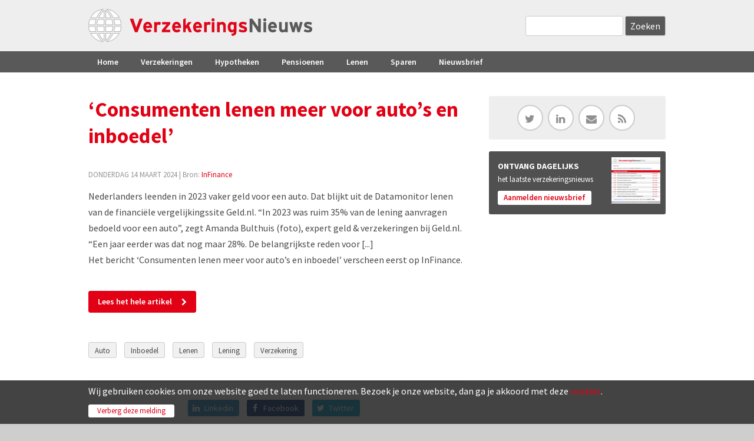

--- FILE ---
content_type: text/html; charset=utf-8
request_url: https://www.verzekeringsnieuws.nl/artikel/121844-consumenten-lenen-meer-voor-auto-s-en-inboedel
body_size: 8201
content:
<!DOCTYPE html>
<!--[if IEMobile 7]><html class="iem7" ><![endif]-->
<!--[if lte IE 6]><html class="lt-ie9 lt-ie8 lt-ie7" ><![endif]-->
<!--[if (IE 7)&(!IEMobile)]><html class="lt-ie9 lt-ie8" ><![endif]-->
<!--[if IE 8]><html class="lt-ie9" ><![endif]-->
<!--[if (gte IE 9)|(gt IEMobile 7)]><!--><html 
  xmlns:fb="http://ogp.me/ns/fb#"
  xmlns:og="http://ogp.me/ns#"
  xmlns:article="http://ogp.me/ns/article#"
  xmlns:book="http://ogp.me/ns/book#"
  xmlns:profile="http://ogp.me/ns/profile#"
  xmlns:video="http://ogp.me/ns/video#"
  xmlns:product="http://ogp.me/ns/product#" data-reference-dialog="1" class="dialog1"><!--<![endif]-->
<head>
<meta http-equiv="Content-Type" content="text/html; charset=utf-8" />
<meta name="367ea77e9ccc0d3" content="5d2ae183782c1ec7ae860c12483da4a2" />
<link rel="shortcut icon" href="https://www.verzekeringsnieuws.nl/sites/all/themes/verzekeringsnieuws/favicon.ico" type="image/vnd.microsoft.icon" />
<meta name="description" content="Nederlanders leenden in 2023 vaker geld voor een auto. Dat blijkt uit de Datamonitor lenen van de financiële vergelijkingssite Geld.nl. “In 2023 was ruim" />
<meta name="generator" content="Drupal 7 (http://drupal.org)" />
<link rel="canonical" href="https://www.verzekeringsnieuws.nl/artikel/121844-consumenten-lenen-meer-voor-auto-s-en-inboedel" />
<link rel="shortlink" href="https://www.verzekeringsnieuws.nl/node/121844" />
<meta property="og:type" content="article" />
<meta property="og:site_name" content="VerzekeringsNieuws" />
<meta property="og:url" content="https://www.verzekeringsnieuws.nl/artikel/121844-consumenten-lenen-meer-voor-auto-s-en-inboedel" />
<meta property="og:title" content="‘Consumenten lenen meer voor auto’s en inboedel’" />
<meta property="og:description" content="Nederlanders leenden in 2023 vaker geld voor een auto. Dat blijkt uit de Datamonitor lenen van de financiële vergelijkingssite Geld.nl. “In 2023 was ruim 35% van de lening aanvragen bedoeld voor een auto”, zegt Amanda Bulthuis (foto), expert geld &amp; verzekeringen bij Geld.nl. “Een jaar eerder was dat nog maar 28%. De belangrijkste reden voor [...] Het bericht ‘Consumenten lenen meer voor auto’s en inboedel’ verscheen eerst op InFinance." />
<meta property="og:updated_time" content="2024-03-14T11:26:01+01:00" />
<meta property="og:image" content="https://www.verzekeringsnieuws.nl/sites/default/files/general/icon-verzekeringsnieuws300.jpg" />
<meta property="article:published_time" content="2024-03-14T11:21:04+01:00" />
<meta property="article:modified_time" content="2024-03-14T11:26:01+01:00" />
<meta name="dcterms.title" content="‘Consumenten lenen meer voor auto’s en inboedel’" />
<meta name="dcterms.creator" content="Denk" />
<meta name="dcterms.description" content="Nederlanders leenden in 2023 vaker geld voor een auto. Dat blijkt uit de Datamonitor lenen van de financiële vergelijkingssite Geld.nl. “In 2023 was ruim 35% van de lening aanvragen bedoeld voor een auto”, zegt Amanda Bulthuis (foto), expert geld &amp; verzekeringen bij Geld.nl. “Een jaar eerder was dat nog maar 28%. De belangrijkste reden voor [...] Het bericht ‘Consumenten lenen meer voor auto’s en inboedel’ verscheen eerst op InFinance." />
<meta name="dcterms.date" content="2024-03-14T11:21+01:00" />
<meta name="dcterms.type" content="Text" />
<meta name="dcterms.format" content="text/html" />
<title>‘Consumenten lenen meer voor auto’s en inboedel’ | VerzekeringsNieuws</title>
<meta name="MobileOptimized" content="width">
<meta name="HandheldFriendly" content="true">
<meta name="viewport" content="width=device-width, initial-scale=1" />
<meta http-equiv="cleartype" content="on">
<link href="https://fonts.googleapis.com/css?family=Source+Sans+Pro:300,400,600,700,900" rel="stylesheet" type="text/css">

<link type="text/css" rel="stylesheet" href="https://www.verzekeringsnieuws.nl/sites/default/files/css/css_xE-rWrJf-fncB6ztZfd2huxqgxu4WO-qwma6Xer30m4.css" media="all" />
<link type="text/css" rel="stylesheet" href="https://www.verzekeringsnieuws.nl/sites/default/files/css/css_EixmJzRjSkdok1CwjHS2eV2BvxEG36uzObYzPAf5B_A.css" media="all" />
<link type="text/css" rel="stylesheet" href="https://www.verzekeringsnieuws.nl/sites/default/files/css/css_s1ZmBIthJl77sHHDdb9wapD-vdQ5F61ufs-I9R7Ka-k.css" media="all" />
<link type="text/css" rel="stylesheet" href="https://www.verzekeringsnieuws.nl/sites/default/files/css/css_kvsDAB5k_Vro4sKaq0m09azRxNZ-52ywUL3vUyPVbw0.css" media="all" />
<script data-ad-client="ca-pub-9097913644294361" async src="https://pagead2.googlesyndication.com/pagead/js/adsbygoogle.js"></script>
<script type="text/javascript">
<!--//--><![CDATA[//><!--
window.google_analytics_uacct = "UA-17225759-1";
//--><!]]>
</script>
<script type="text/javascript" src="https://www.verzekeringsnieuws.nl/sites/default/files/js/js_YD9ro0PAqY25gGWrTki6TjRUG8TdokmmxjfqpNNfzVU.js"></script>
<script type="text/javascript" src="https://www.verzekeringsnieuws.nl/sites/default/files/js/js_OleKOf9_B3i8KMuL1Hw42y0CdgVBVJBkK2f0bnCIGKY.js"></script>
<script type="text/javascript" src="https://www.verzekeringsnieuws.nl/sites/default/files/js/js_ztIp2JBlScO9f7jxl-gRcKpajMzd1iLuM07O8XaqdEs.js"></script>
<script type="text/javascript">
<!--//--><![CDATA[//><!--
(function(i,s,o,g,r,a,m){i["GoogleAnalyticsObject"]=r;i[r]=i[r]||function(){(i[r].q=i[r].q||[]).push(arguments)},i[r].l=1*new Date();a=s.createElement(o),m=s.getElementsByTagName(o)[0];a.async=1;a.src=g;m.parentNode.insertBefore(a,m)})(window,document,"script","https://www.google-analytics.com/analytics.js","ga");ga("create", "UA-17225759-1", {"cookieDomain":"auto"});ga("send", "pageview");
//--><!]]>
</script>
<script type="text/javascript" src="https://www.verzekeringsnieuws.nl/sites/default/files/js/js_wlHi4zW11U75WHqhcmoDhLnnEBmDhjTy7_xLMLLEyzA.js"></script>
<script type="text/javascript" src="https://www.verzekeringsnieuws.nl/sites/default/files/js/js_HFenVfk5cRAW0lAt9B_mNwTCSDYzBWir_T-nqF-eWpQ.js"></script>
<script type="text/javascript">
<!--//--><![CDATA[//><!--
jQuery.extend(Drupal.settings, {"basePath":"\/","pathPrefix":"","setHasJsCookie":0,"ajaxPageState":{"theme":"verzekeringsnieuws","theme_token":"nAh_R5fX9Kp6H7WDDZ-S9Erg9yqjpaXzegmAHLuFUCI","css":{"modules\/system\/system.base.css":1,"modules\/system\/system.menus.css":1,"modules\/system\/system.messages.css":1,"modules\/system\/system.theme.css":1,"sites\/all\/modules\/date\/date_api\/date.css":1,"sites\/all\/modules\/date\/date_popup\/themes\/datepicker.1.7.css":1,"modules\/field\/theme\/field.css":1,"modules\/node\/node.css":1,"modules\/search\/search.css":1,"modules\/user\/user.css":1,"sites\/all\/modules\/youtube\/css\/youtube.css":1,"sites\/all\/modules\/views\/css\/views.css":1,"sites\/all\/modules\/ckeditor\/css\/ckeditor.css":1,"sites\/all\/modules\/ctools\/css\/ctools.css":1,"sites\/all\/modules\/lightbox2\/css\/lightbox.css":1,"sites\/all\/modules\/panels\/css\/panels.css":1,"sites\/all\/modules\/views_slideshow\/views_slideshow.css":1,"sites\/all\/modules\/xndo_cookie\/css\/cookiexndo.css":1,"sites\/all\/themes\/verzekeringsnieuws\/layouts\/page_left\/page-left.css":1,"sites\/all\/themes\/verzekeringsnieuws\/layouts\/grid\/grid.css":1,"sites\/all\/modules\/custom_search\/custom_search.css":1,"sites\/all\/themes\/verzekeringsnieuws\/layouts\/plain\/plain.css":1,"sites\/all\/modules\/responsive_menus\/styles\/responsive_menus_simple\/css\/responsive_menus_simple.css":1,"sites\/all\/modules\/ajaxblocks\/ajaxblocks.css":1,"sites\/all\/themes\/verzekeringsnieuws\/css\/normalize.css":1,"sites\/all\/themes\/verzekeringsnieuws\/css\/main.css":1,"sites\/all\/themes\/verzekeringsnieuws\/css\/styles.css":1,"sites\/all\/themes\/verzekeringsnieuws\/css\/sections.css":1,"sites\/all\/themes\/verzekeringsnieuws\/css\/rows.css":1,"sites\/all\/themes\/verzekeringsnieuws\/css\/elements.css":1,"sites\/all\/themes\/verzekeringsnieuws\/css\/views.css":1,"sites\/all\/themes\/verzekeringsnieuws\/css\/forms.css":1,"sites\/all\/themes\/verzekeringsnieuws\/css\/dustin.css":1,"sites\/all\/themes\/verzekeringsnieuws\/css\/icofonts.css":1,"sites\/all\/themes\/verzekeringsnieuws\/css\/fonts.css":1,"sites\/all\/themes\/verzekeringsnieuws\/css\/sections-responsive.css":1,"sites\/all\/themes\/verzekeringsnieuws\/css\/elements-responsive.css":1,"sites\/all\/themes\/verzekeringsnieuws\/css\/views-responsive.css":1,"sites\/all\/themes\/verzekeringsnieuws\/css\/responsive.css":1,"sites\/all\/themes\/verzekeringsnieuws\/css\/menu.css":1,"sites\/all\/themes\/verzekeringsnieuws\/css\/menu-responsive.css":1,"sites\/all\/themes\/verzekeringsnieuws\/css\/toolbar.css":1,"sites\/all\/themes\/verzekeringsnieuws\/css\/shortcut.css":1,"sites\/all\/themes\/verzekeringsnieuws\/css\/management.css":1,"sites\/all\/themes\/verzekeringsnieuws\/css\/color.css":1,"sites\/all\/themes\/verzekeringsnieuws\/css\/basic.css":1,"sites\/all\/themes\/verzekeringsnieuws\/css\/basic-responsive.css":1,"sites\/all\/themes\/verzekeringsnieuws\/css\/mail.css":1},"js":{"0":1,"misc\/jquery.js":1,"misc\/jquery-extend-3.4.0.js":1,"misc\/jquery-html-prefilter-3.5.0-backport.js":1,"misc\/jquery.once.js":1,"misc\/drupal.js":1,"misc\/jquery.cookie.js":1,"misc\/form-single-submit.js":1,"public:\/\/languages\/nl_28fW88f_7ycpTWnOJzdblZnEzhffZWdAAaPo7_KP0e0.js":1,"sites\/all\/modules\/lightbox2\/js\/lightbox.js":1,"sites\/all\/modules\/verznieuws\/js\/verznieuws_tweaks.js":1,"sites\/all\/modules\/views_slideshow\/js\/views_slideshow.js":1,"sites\/all\/modules\/xndo_cookie\/js\/jquery.cookiexndo.js":1,"sites\/all\/modules\/custom_search\/js\/custom_search.js":1,"sites\/all\/modules\/responsive_menus\/styles\/responsive_menus_simple\/js\/responsive_menus_simple.js":1,"sites\/all\/modules\/google_analytics\/googleanalytics.js":1,"1":1,"sites\/all\/modules\/ajaxblocks\/ajaxblocks.js":1,"sites\/all\/themes\/verzekeringsnieuws\/js\/cdfd.js":1,"sites\/all\/themes\/verzekeringsnieuws\/js\/jquery.matchHeight.js":1,"sites\/all\/themes\/verzekeringsnieuws\/js\/cdfd_autoheight.js":1,"2":1,"3":1}},"lightbox2":{"rtl":"0","file_path":"\/(\\w\\w\/)public:\/","default_image":"\/sites\/all\/modules\/lightbox2\/images\/brokenimage.jpg","border_size":10,"font_color":"000","box_color":"fff","top_position":"","overlay_opacity":"0.8","overlay_color":"000","disable_close_click":1,"resize_sequence":0,"resize_speed":400,"fade_in_speed":400,"slide_down_speed":600,"use_alt_layout":0,"disable_resize":0,"disable_zoom":0,"force_show_nav":0,"show_caption":1,"loop_items":0,"node_link_text":"View Image Details","node_link_target":0,"image_count":"Image !current of !total","video_count":"Video !current of !total","page_count":"Page !current of !total","lite_press_x_close":"press \u003Ca href=\u0022#\u0022 onclick=\u0022hideLightbox(); return FALSE;\u0022\u003E\u003Ckbd\u003Ex\u003C\/kbd\u003E\u003C\/a\u003E to close","download_link_text":"","enable_login":false,"enable_contact":false,"keys_close":"c x 27","keys_previous":"p 37","keys_next":"n 39","keys_zoom":"z","keys_play_pause":"32","display_image_size":"original","image_node_sizes":"()","trigger_lightbox_classes":"","trigger_lightbox_group_classes":"","trigger_slideshow_classes":"","trigger_lightframe_classes":"","trigger_lightframe_group_classes":"","custom_class_handler":0,"custom_trigger_classes":"","disable_for_gallery_lists":true,"disable_for_acidfree_gallery_lists":true,"enable_acidfree_videos":true,"slideshow_interval":5000,"slideshow_automatic_start":true,"slideshow_automatic_exit":true,"show_play_pause":true,"pause_on_next_click":false,"pause_on_previous_click":true,"loop_slides":false,"iframe_width":600,"iframe_height":400,"iframe_border":1,"enable_video":0,"useragent":"Mozilla\/5.0 (Macintosh; Intel Mac OS X 10_15_7) AppleWebKit\/537.36 (KHTML, like Gecko) Chrome\/131.0.0.0 Safari\/537.36; ClaudeBot\/1.0; +claudebot@anthropic.com)"},"cookieXndo":{"message":"\u003Cp\u003EWij gebruiken cookies om onze website goed te laten functioneren. Bezoek je onze website, dan ga je akkoord met deze \u003Ca href=\u0022cookiebeleid\u0022\u003Ecookies\u003C\/a\u003E.\u003C\/p\u003E\r\n","accept":"Verberg deze melding"},"custom_search":{"form_target":"_self","solr":0},"urlIsAjaxTrusted":{"\/artikel\/121844-consumenten-lenen-meer-voor-auto-s-en-inboedel":true},"responsive_menus":[{"toggler_text":"\u2630 Menu","selectors":["#main-menu"],"media_size":"779","media_unit":"px","absolute":"1","remove_attributes":"1","responsive_menus_style":"responsive_menus_simple"}],"googleanalytics":{"trackOutbound":1,"trackMailto":1,"trackDownload":1,"trackDownloadExtensions":"7z|aac|arc|arj|asf|asx|avi|bin|csv|doc(x|m)?|dot(x|m)?|exe|flv|gif|gz|gzip|hqx|jar|jpe?g|js|mp(2|3|4|e?g)|mov(ie)?|msi|msp|pdf|phps|png|ppt(x|m)?|pot(x|m)?|pps(x|m)?|ppam|sld(x|m)?|thmx|qtm?|ra(m|r)?|sea|sit|tar|tgz|torrent|txt|wav|wma|wmv|wpd|xls(x|m|b)?|xlt(x|m)|xlam|xml|z|zip"},"currentPath":"node\/121844","currentPathIsAdmin":false,"ajaxblocks_late":"blocks=panels_mini-artikel_list\u0026path=node\/121844"});
//--><!]]>
</script>
</head>
<body class="not-front not-logged-in article" >
<div id="block-system-main" class="block block-system first last odd">

    
  <div class="content">
    <div class="article node-promoted">
<div id="wrapper" class="pleft sidebar-right">
<div id="headerwrap" class="clearfix"> <div id="header" class="clearfix">
<div class="header-logo">
<a href="/" rel="home" id="logo" title="Home"><img src="/sites/default/files/logo-verzekeringsnieuws.svg" alt="Home"></a></div>
<div class="search-header">
<form class="search-form" role="search" action="/artikel/121844-consumenten-lenen-meer-voor-auto-s-en-inboedel" method="post" id="search-block-form" accept-charset="UTF-8"><div><div class="container-inline">
      <h2 class="element-invisible">Zoekveld</h2>
    <div class="form-item form-type-textfield form-item-search-block-form">
  <label class="element-invisible" for="edit-search-block-form--2">Search this site </label>
 <input title="Geef de woorden op waarnaar u wilt zoeken." class="custom-search-box form-text" placeholder="" type="text" id="edit-search-block-form--2" name="search_block_form" value="" size="15" maxlength="128" />
</div>
<div class="form-actions form-wrapper" id="edit-actions"><span class="form-bttn bttn-dark bttn-next"><input type="submit" id="edit-submit" name="op" value="Zoeken" class="form-submit" /></span></div><input type="hidden" name="form_build_id" value="form-jwlEbXScAwW04CuaEWvAtZg0RXrXtLqUSd7QhqgWTdo" />
<input type="hidden" name="form_id" value="search_block_form" />
</div>
</div></form></div>
</div>
 </div>
<div id="navigationwrap" class="clearfix">
<div id="navigation"> <div id="main-menu">
<ul class="menu"><li class="first leaf has-children menu-mlid-237 menu-item"><a href="/" title="" class="menu-link">Home</a></li>
<li class="leaf menu-mlid-713 menu-item"><a href="/verzekering" title="" class="menu-link">Verzekeringen</a></li>
<li class="leaf has-children menu-mlid-714 menu-item"><a href="/hypotheek" title="" class="menu-link">Hypotheken</a></li>
<li class="leaf menu-mlid-715 menu-item"><a href="/pensioen" title="" class="menu-link">Pensioenen</a></li>
<li class="leaf menu-mlid-716 menu-item"><a href="/lenen" title="" class="menu-link">Lenen</a></li>
<li class="leaf menu-mlid-717 menu-item"><a href="/sparen" title="" class="menu-link">Sparen</a></li>
<li class="last leaf menu-mlid-2803 menu-item"><a href="/nieuwsbrief" class="menu-link">Nieuwsbrief</a></li>
</ul></div>
 </div>
</div>
<div id="cntntwrap" class="clearfix">
<div id="mainwrap" class="clearfix">
<div id="mainwrap-inner" class="clearfix">

<div id="left" class="clearfix">
<div class="left-inner">
<div id="main">
<div class="main-inner"><h1 class="page-title">‘Consumenten lenen meer voor auto’s en inboedel’</h1>
<div class="article-info"><span class="date">donderdag 14 maart 2024</span> | Bron: <a href="https://www.verzekeringsnieuws.nl/bron/infinance">InFinance</a></div><div class="view view-artikel-body view-id-artikel_body view-display-id-panel_pane_1 view-dom-id-ce2d1f6eb4065330e444802d3a36f2da">
<div class="view-content">
<div class="views-row views-row-1 views-row-odd views-row-first views-row-last">
<div class="views-row-inside">  
          
  <div class="field-body">
    <p>
Nederlanders leenden in 2023 vaker geld voor een auto. Dat blijkt uit de Datamonitor lenen van de financiële vergelijkingssite Geld.nl. “In 2023 was ruim 35% van de lening aanvragen bedoeld voor een auto”, zegt Amanda Bulthuis (foto), expert geld &amp; verzekeringen bij Geld.nl. “Een jaar eerder was dat nog maar 28%. De belangrijkste reden voor [...]<br />
Het bericht ‘Consumenten lenen meer voor auto’s en inboedel’ verscheen eerst op InFinance.</p>
  </div>
  </div>
</div>
</div>
</div>
<div class="article-button">
<a href="https://www.infinance.nl/artikel/consumenten-lenen-meer-voor-autos-en-inboedel/" target="_blank" class="bttn bttn-accent bttn-next">Lees het hele artikel</a>
</div>
<div class="tags">

  <div class="field-tags">
    <a href="/tag/auto">Auto</a>  </div>
  <div class="field-tags">
    <a href="/tag/inboedel">Inboedel</a>  </div>
  <div class="field-tags">
    <a href="/tag/lenen">Lenen</a>  </div>
  <div class="field-tags">
    <a href="/tag/lening">Lening</a>  </div>
  <div class="field-tags">
    <a href="/tag/verzekering">Verzekering</a>  </div>
</div>
<div class="social-share clean">
<a href="http://www.linkedin.com/shareArticle?url=https://www.verzekeringsnieuws.nl/artikel/121844-consumenten-lenen-meer-voor-auto-s-en-inboedel" target="_blank" class="share-btn btn-linkedin"><span class="icon" title="Linkedin"></span><span class="label" title="Linkedin">Linkedin</span></a>
<a href="http://facebook.com/sharer.php?u=hhttps://www.verzekeringsnieuws.nl/artikel/121844-consumenten-lenen-meer-voor-auto-s-en-inboedel" target="_blank" class="share-btn btn-facebook"><span class="icon" title="Facebook"></span><span class="label" title="Facebook">Facebook</span></a>
<a href="http://twitter.com/intent/tweet?url=https://www.verzekeringsnieuws.nl/artikel/121844-consumenten-lenen-meer-voor-auto-s-en-inboedel" class="share-btn btn-twitter" target="_blank"><span class="icon" title="Twitter"></span><span class="label" title="Twitter">Twitter</span></a><a href="whatsapp://send?text=‘Consumenten lenen meer voor auto’s en inboedel’+VerzekeringsNieuws+https://www.verzekeringsnieuws.nl/artikel/121844-consumenten-lenen-meer-voor-auto-s-en-inboedel" target="_blank" class="share-btn btn-whatsapp"><span class="icon" title="Whatsapp"></span><span class="label" title="Whatsapp">Whatsapp</span></a></div>
<div class="com-banner">
<!-- 468x60, beeldadvertentie 12-8-10 -->
<ins class="adsbygoogle"
     style="display:block"
     data-ad-client="ca-pub-9097913644294361"
     data-ad-slot="5901302742"
     data-ad-format="auto"
     data-full-width-responsive="true"></ins>
<script>
     (adsbygoogle = window.adsbygoogle || []).push({});
</script></div>
<div id="block-panels-mini-artikel-list" class="block block-panels-mini first odd">

    
  <div class="content">
    <div id="block-panels_mini-artikel_list-ajax-content" class="ajaxblocks-wrapper-5"><script type="text/javascript"></script><noscript><div class="view view-artikellijst-artikel view-id-artikellijst_artikel view-display-id-panel_pane_1 view-dom-id-686109918b54c5ded9ad4e4491229bf2">
<div class="view-content">
  <ul class="newslist">
    <li class="first odd">
      
  
    
      <a href="/artikel/127687-igh-neemt-baken-adviesgroep-over"><span class="date">23-01</span><span class="info">IG&amp;H neemt Baken Adviesgroep over</span> </a>
  
    </li>
      <li class="even">
      
  
    
      <a href="/artikel/127685-independer-autoverzekering-weer-30-duurder"><span class="date">23-01</span><span class="info">Independer: autoverzekering weer 30% duurder</span> </a>
  
    </li>
      <li class="odd">
      
  
    
      <a href="/artikel/127671-rabobank-scherpt-beleid-voor-aflossingsvrije-hypotheek-aan"><span class="date">22-01</span><span class="info">Rabobank scherpt beleid voor aflossingsvrije hypotheek aan</span> </a>
  
    </li>
      <li class="even">
      
  
    
      <a href="/artikel/127669-moneyview-orv-markt-2025-stabiel"><span class="date">22-01</span><span class="info">MoneyView: ORV-markt in 2025 stabiel</span> </a>
  
    </li>
      <li class="odd">
      
  
    
      <a href="/artikel/127660-mentale-uitval-inkomensrisico-zzp-ers"><span class="date">21-01</span><span class="info">Mentale uitval inkomensrisico zzp’ers</span> </a>
  
    </li>
      <li class="even">
      
  
    
      <a href="/artikel/127658-romeo-bundelt-dienstverlening-huismerk-komt-op-nummer-1"><span class="date">21-01</span><span class="info">Romeo bundelt dienstverlening: Huismerk komt op nummer 1</span> </a>
  
    </li>
      <li class="odd">
      
  
    
      <a href="/artikel/127647-kifid-rechtsbijstandsuitvoerder-schoot-tekort-door-gebrekkige-dossieropbouw"><span class="date">19-01</span><span class="info">Kifid: &#039;Rechtsbijstandsuitvoerder schoot tekort door gebrekkige dossieropbouw&#039;</span> </a>
  
    </li>
      <li class="even">
      
  
    
      <a href="/artikel/127644-bijna-80-autobezitters-kiest-voor-uitgebreide-dekking"><span class="date">19-01</span><span class="info">Bijna 80% autobezitters kiest voor uitgebreide dekking</span> </a>
  
    </li>
      <li class="odd">
      
  
    
      <a href="/artikel/127627-hans-taal-wordt-chief-sales-officer-nederland-bij-allianz-benelux"><span class="date">15-01</span><span class="info">Hans Taal wordt Chief Sales Officer Nederland bij Allianz Benelux</span> </a>
  
    </li>
      <li class="even">
      
  
    
      <a href="/artikel/127625-markel-vervangt-kernsystemen-recordtijd-door-nuvulo-platform"><span class="date">15-01</span><span class="info">Markel vervangt kernsystemen &#039;in recordtijd&#039; door Nuvulo-platform</span> </a>
  
    </li>
      <li class="odd">
      
  
    
      <a href="/artikel/127622-allianz-snelle-opmars-van-ai-als-bedrijfsrisico-2026"><span class="date">14-01</span><span class="info">Allianz: &#039;Snelle opmars van AI als bedrijfsrisico in 2026&#039;</span> </a>
  
    </li>
      <li class="even">
      
  
    
      <a href="/artikel/127621-polisvoorwaarden-onduidelijk-koper-nieuwe-auto-alsnog-eerste-eigenaar"><span class="date">14-01</span><span class="info">Polisvoorwaarden onduidelijk: koper nieuwe auto alsnog &#039;eerste eigenaar&#039;</span> </a>
  
    </li>
      <li class="odd">
      
  
    
      <a href="/artikel/127612-hdn-woonstarters-verder-onder-druk"><span class="date">13-01</span><span class="info">HDN: &#039;Woonstarters verder onder druk&#039;</span> </a>
  
    </li>
      <li class="even">
      
  
    
      <a href="/artikel/127603-beschonken-wintersporter-onderschat-gevolgen-verzekeringsdekking"><span class="date">12-01</span><span class="info">Beschonken wintersporter onderschat gevolgen verzekeringsdekking</span> </a>
  
    </li>
      <li class="odd">
      
  
    
      <a href="/artikel/127586-nh1816-nationale-nederlanden-tvm-en-voogd-winnen-adfiz-prestatie-onderzoek-2026"><span class="date">09-01</span><span class="info">Nh1816, Nationale-Nederlanden, TVM en Voogd winnen Adfiz Prestatie Onderzoek 2026</span> </a>
  
    </li>
      <li class="even">
      
  
    
      <a href="/artikel/127562-adfiz-pleit-voor-toegang-schade-en-zorgadviseurs-tot-ubo-register"><span class="date">07-01</span><span class="info">Adfiz pleit voor toegang schade- en zorgadviseurs tot UBO-register</span> </a>
  
    </li>
      <li class="odd">
      
  
    
      <a href="/artikel/127560-verbond-onderzoekt-2026-onverzekerdheid-heel-nederland"><span class="date">07-01</span><span class="info">Verbond onderzoekt in 2026 onverzekerdheid in heel Nederland</span> </a>
  
    </li>
      <li class="even">
      
  
    
      <a href="/artikel/127548-meerderheid-zzp-ers-zonder-aov"><span class="date">06-01</span><span class="info">Meerderheid zzp’ers zonder AOV</span> </a>
  
    </li>
      <li class="odd">
      
  
    
      <a href="/artikel/127544-adviseur-schendt-zorgplicht-bij-orv-en-moet-190200-euro-vergoeden"><span class="date">05-01</span><span class="info">Adviseur schendt zorgplicht bij ORV en moet 190.200 euro vergoeden</span> </a>
  
    </li>
      <li class="even">
      
  
    
      <a href="/artikel/127542-aantal-auto-inbraken-daalt-regionale-verschillen-blijven-groot"><span class="date">05-01</span><span class="info">Aantal auto-inbraken daalt, regionale verschillen blijven groot</span> </a>
  
    </li>
      <li class="odd">
      
  
    
      <a href="/artikel/127541-brondata-wordt-strategisch-onmisbaar-er-geen-weg-meer-terug"><span class="date">05-01</span><span class="info">Brondata wordt strategisch onmisbaar: ‘Er is geen weg meer terug’</span> </a>
  
    </li>
      <li class="even">
      
  
    
      <a href="/artikel/127540-eelco-de-haan-benoemd-tot-directeur-van-sazas-de-goudse"><span class="date">05-01</span><span class="info">Eelco de Haan benoemd tot directeur van Sazas (De Goudse)</span> </a>
  
    </li>
      <li class="odd">
      
  
    
      <a href="/artikel/127532-overstapseizoen-voor-zorgverzekering-bijna-ten-einde-een-derde-wacht-tot-de-laatste"><span class="date">31-12</span><span class="info">Overstapseizoen voor zorgverzekering bijna ten einde: ’Een derde wacht tot de laatste dag’</span> </a>
  
    </li>
      <li class="even">
      
  
    
      <a href="/artikel/127527-verzekeraars-verwachten-miljoenen-euro-s-minder-schade-na-ingaan-vuurwerkverbod-maar"><span class="date">30-12</span><span class="info">Verzekeraars verwachten miljoenen euro’s minder schade na ingaan vuurwerkverbod: ’Maar diepgewortelde traditie verdwijnt niet meteen’</span> </a>
  
    </li>
      <li class="last odd">
      
  
    
      <a href="/artikel/127526-een-kwart-minder-overstappers-verwacht"><span class="date">30-12</span><span class="info">&#039;Een kwart minder overstappers verwacht&#039;</span> </a>
  
    </li>
    </ul>
</div>
</div>
</noscript></div>  </div>
</div>
</div>
</div>
</div>
</div>
<div id="right" class="clearfix">
<div class="right-inner"><div class="element">
<div class="socialmedia">
<div class="sm-icons"><a href="http://twitter.com/VerzNieuws" class="ficon" target="_blank"><span class="icon-twitter"></span></a> <a href="http://www.linkedin.com/groups/Verzekeringsnieuwsnl-3177963?homeNewMember=&amp;gid=3177963&amp;trk=&amp;ut=3sLLqDezmCLBo1" class="ficon" target="_blank"><span class="icon-linkedin"></span></a> <a href="/nieuwsbrief" class="ficon"><span class="icon-envelope"></span></a> <a href="/informatie/rss" class="ficon"><span class="icon-feed"></span></a></div></div>
</div>
<div class="element">
<div class="sb-aanmelden-nieuwsbrief">
<h2>ONTVANG DAGELIJKS</h2>
<p>het laatste verzekeringsnieuws</p>
<div class="button"><a href="/nieuwsbrief">Aanmelden nieuwsbrief</a></div>
</div>
</div>
<div class="element">
<div class="banner-rectangle">
<!-- 300x250, beeldadvertenties 12-8-10 -->
<ins class="adsbygoogle"
     style="display:block"
     data-ad-client="ca-pub-9097913644294361"
     data-ad-slot="4914763914"
     data-ad-format="auto"
     data-full-width-responsive="true"></ins>
<script>
     (adsbygoogle = window.adsbygoogle || []).push({});
</script></div>
</div>
 </div>
</div>
</div>
</div>
</div>
<div id="footerwrap"> <div id="footer">
<div class="colwrap clearfix">
<div class="cl41"><div class="inside"><ul><li><strong>Verzekeringsnieuws</strong></li>
<li><a href="/over-ons">Over Verzekeringsnieuws</a></li>
<li>Powered by <a href="http://www.kokokroup.nl" target="_blank">Koko Kroup</a> | <a href="http://www.publiz.nl" target="_blank">Publiz</a></li>
<li>&nbsp;</li>
<li><a href="/disclaimer">Disclaimer</a> | <a href="/privacy">Privacy</a></li>
<li><a href="/cookiebeleid">Cookiebeleid</a></li>
</ul>
</div></div>
<div class="cl42"><div class="inside"><ul>
<li><strong>Vervoer</strong></li>
<li><a href="https://www.verzekeringsnieuws.nl/autoverzekering">Autoverzekering</a></li>
<li><a href="https://www.verzekeringsnieuws.nl/bestelautoverzekering">Bestelautoverzekering</a></li>
<li><a href="https://www.verzekeringsnieuws.nl/bromfietsverzekering">Bromfietsverzekering</a></li>
<li><a href="https://www.verzekeringsnieuws.nl/motorverzekering">Motorverzekering</a></li>
<li> </li>
<li><strong>Wonen</strong></li>
<li><a href="https://www.verzekeringsnieuws.nl/inboedelverzekering">Inboedelverzekering</a></li>
<li><a href="https://www.verzekeringsnieuws.nl/woonhuisverzekering">Woonhuisverzekering</a></li>
</ul>
</div></div>
<div class="cl43"><div class="inside"><ul>
<li><strong>Geld</strong></li>
<li><a href="https://www.verzekeringsnieuws.nl/hypotheek">Hypotheek</a></li>
<li><a href="https://www.verzekeringsnieuws.nl/lenen">Lenen</a></li>
<li><a href="https://www.verzekeringsnieuws.nl/belasting">Belasting</a></li>
<li> </li>
<li><strong>Vrije tijd</strong></li>
<li><a href="https://www.verzekeringsnieuws.nl/reisverzekering">Reisverzekering</a></li>
<li><a href="https://www.verzekeringsnieuws.nl/caravanverzekering">Caravanverzekering</a></li>
<li><a href="https://www.verzekeringsnieuws.nl/bootverzekering">Bootverzekering</a></li>
</ul>
</div></div>
<div class="cl44"><div class="inside"><ul>
<li><strong>Gezin &amp; inkomen</strong></li>
<li><a href="https://www.verzekeringsnieuws.nl/zorgverzekering">Zorgverzekering</a></li>
<li><a href="https://www.verzekeringsnieuws.nl/uitvaartverzekering">Uitvaartverzekering</a></li>
<li><a href="https://www.verzekeringsnieuws.nl/overlijdensrisicoverzekering">Overlijdensrisico</a></li>
<li><a href="https://www.verzekeringsnieuws.nl/rechtsbijstandverzekering">Rechtsbijstand</a></li>
<li><a href="https://www.verzekeringsnieuws.nl/pensioen">Pensioen</a></li>
<li><a href="https://www.verzekeringsnieuws.nl/aov">AOV</a></li>
</ul>
</div></div>
</div>
</div>
 </div>
</div>
</div>
  </div>
</div>
</body>
</html>


--- FILE ---
content_type: text/html; charset=utf-8
request_url: https://www.google.com/recaptcha/api2/aframe
body_size: 247
content:
<!DOCTYPE HTML><html><head><meta http-equiv="content-type" content="text/html; charset=UTF-8"></head><body><script nonce="czqorB5dBoKLJs6uKt3FlA">/** Anti-fraud and anti-abuse applications only. See google.com/recaptcha */ try{var clients={'sodar':'https://pagead2.googlesyndication.com/pagead/sodar?'};window.addEventListener("message",function(a){try{if(a.source===window.parent){var b=JSON.parse(a.data);var c=clients[b['id']];if(c){var d=document.createElement('img');d.src=c+b['params']+'&rc='+(localStorage.getItem("rc::a")?sessionStorage.getItem("rc::b"):"");window.document.body.appendChild(d);sessionStorage.setItem("rc::e",parseInt(sessionStorage.getItem("rc::e")||0)+1);localStorage.setItem("rc::h",'1769366518524');}}}catch(b){}});window.parent.postMessage("_grecaptcha_ready", "*");}catch(b){}</script></body></html>

--- FILE ---
content_type: text/css
request_url: https://www.verzekeringsnieuws.nl/sites/default/files/css/css_kvsDAB5k_Vro4sKaq0m09azRxNZ-52ywUL3vUyPVbw0.css
body_size: 19444
content:
article,aside,details,figcaption,figure,footer,header,main,nav,section,summary{display:block;}audio,canvas,video{display:inline-block;*display:inline;*zoom:1;}audio:not([controls]){display:none;height:0;}[hidden]{display:none;}html{font-family:Verdana,Tahoma,"DejaVu Sans",sans-serif;font-size:75%;font-size:87.5%;font-size:100%;-ms-text-size-adjust:100%;-webkit-text-size-adjust:100%;line-height:1.5em;}button,input,select,textarea{font-family:Verdana,Tahoma,"DejaVu Sans",sans-serif;}body{margin:0;padding:0;}a:link{}a:visited{}a:hover,a:focus{}a:active{}a:focus{outline:thin dotted;}a:active,a:hover{outline:0;}p,pre{margin:1.5em 0;}blockquote{margin:1.5em 30px;}h1{font-size:2em;line-height:1.5em;margin-top:0.75em;margin-bottom:0.75em;}h2{font-size:1.5em;line-height:2em;margin-top:1em;margin-bottom:1em;}h3{font-size:1.17em;line-height:1.28205em;margin-top:1.28205em;margin-bottom:1.28205em;}h4{font-size:1em;line-height:1.5em;margin-top:1.5em;margin-bottom:1.5em;}h5{font-size:0.83em;line-height:1.80723em;margin-top:1.80723em;margin-bottom:1.80723em;}h6{font-size:0.67em;line-height:2.23881em;margin-top:2.23881em;margin-bottom:2.23881em;}abbr[title]{border-bottom:1px dotted;}b,strong{font-weight:bold;}dfn{font-style:italic;}hr{-webkit-box-sizing:content-box;-moz-box-sizing:content-box;box-sizing:content-box;height:0;border:1px solid #666;padding-bottom:-1px;margin:1.5em 0;}mark{background:#ff0;color:#000;}code,kbd,pre,samp,tt,var{font-family:"Courier New","DejaVu Sans Mono",monospace,sans-serif;_font-family:'courier new',monospace;font-size:1em;line-height:1.5em;}pre{white-space:pre;white-space:pre-wrap;word-wrap:break-word;}q{quotes:"\201C" "\201D" "\2018" "\2019";}small{font-size:80%;}sub,sup{font-size:75%;line-height:0;position:relative;vertical-align:baseline;}sup{top:-0.5em;}sub{bottom:-0.25em;}dl,menu,ol,ul{margin:1.5em 0;}ol ol,ol ul,ul ol,ul ul{margin:0;}dd{margin:0 0 0 30px;}menu,ol,ul{padding:0 0 0 30px;}nav ul,nav ol{list-style:none;list-style-image:none;}img{border:0;-ms-interpolation-mode:bicubic;max-width:100%;height:auto;width:auto;}svg:not(:root){overflow:hidden;}figure{margin:0;}form{margin:0;}fieldset{border:1px solid #c0c0c0;margin:0 2px;padding:0.5em 0.625em 1em;}legend{border:0;padding:0;*margin-left:-7px;}button,input,select,textarea{font-family:inherit;font-size:100%;margin:0;vertical-align:baseline;*vertical-align:middle;max-width:100%;-webkit-box-sizing:border-box;-moz-box-sizing:border-box;box-sizing:border-box;}button,input{line-height:normal;}button,select{text-transform:none;}button,html input[type="button"],input[type="reset"],input[type="submit"]{-webkit-appearance:button;cursor:pointer;*overflow:visible;}button[disabled],html input[disabled]{cursor:default;}input[type="checkbox"],input[type="radio"]{-webkit-box-sizing:border-box;-moz-box-sizing:border-box;box-sizing:border-box;padding:0;*height:13px;*width:13px;}input[type="search"]{-webkit-appearance:textfield;-webkit-box-sizing:content-box;-moz-box-sizing:content-box;box-sizing:content-box;}input[type="search"]::-webkit-search-cancel-button,input[type="search"]::-webkit-search-decoration{-webkit-appearance:none;}button::-moz-focus-inner,input::-moz-focus-inner{border:0;padding:0;}textarea{overflow:auto;vertical-align:top;}label{display:block;font-weight:bold;}table{border-collapse:collapse;border-spacing:0;margin-top:1.5em;margin-bottom:1.5em;}
*{-webkit-font-smoothing:antialiased;-moz-osx-font-smoothing:grayscale;}:focus{outline:none;}body{}img{display:block;}p,ul,ol{margin:0px 0px 1.5em 0px;}ol,ul{padding:0 0 0 15px;}p:last-child{}hr{margin:0;padding:0;border:none;height:1px;}a{text-decoration:none;}a:hover{text-decoration:underline;}a .image{display:block;border-radius:[site:domain:field_domain_border_radius];-moz-border-radius:[site:domain:field_domain_border_radius];-webkit-border-radius:[site:domain:field_domain_border_radius];overflow:hidden;}a .image img{width:100%;}a:hover .image{background-color:#000;}a:hover .image img{opacity:0.8;transform:scale(1.05);-ms-transform:scale(1.05);-moz-transform:scale(1.05);-webkit-transform:scale(1.05);-o-transform:scale(1.05);transition:all .2s ease;}blockquote{font-style:italic;padding:2px 0;border-style:solid;border-color:#ccc;border-width:0;padding-left:25px;padding-right:8px;border-left-width:5px;margin:1.5em 30px 1.5em 0px;}
.article-image{margin-bottom:30px;}.e-zine{}.e-zine-edition{font-size:1.5em;line-height:1.4em;margin:0 0 25px 0;padding:10px 0px;}.e-zine-edition a{text-decoration:none;}.e-zine-edition div{font-weight:600;}.e-zine-edition span{font-weight:600;}.e-zine-edition span:after{content:"-";font-weight:400;padding:0px 0px 0px 10px;}.e-zine #content-wrapper #left h1.page-title{margin:0px 0 30px 0;font-size:2.0em;}.e-zine #content-wrapper #left .intro{margin-right:0px;margin-left:0px;}.e-zine #content-wrapper #left .chapeau{margin-right:0px;margin-left:0px;}.e-zine #page-wrapper #content-wrapper #left{margin-top:0px;padding:0px;}.e-zine #top{margin-bottom:30px;}.e-zine #features-wrapper{margin-bottom:0px;}.e-zine .relevant-items h2.pane-title{padding:0px 0px 5px;}.e-zine .e-zine-extra h2.pane-title{padding:0px 0px 5px;}.e-zine .infobox{padding:20px;margin-bottom:20px;text-align:center;font-weight:bold;}.e-zine .infobox p:last-child{margin:0px;}.e-zine .quote-img{padding:10px 20%;font-size:1.4em;}.e-zine #page-wrapper .relevant-magazines-items,.e-zine #page-wrapper .form-dynamic,.e-zine #page-wrapper .social-share{}#article #content-wrapper #left .chapeau,#blog #content-wrapper #left .chapeau,#article #content-wrapper #left h1.page-title,#blog #content-wrapper #left h1.page-title,#article #content-wrapper #left .intro,#blog #content-wrapper #left .intro{margin-right:0px;margin-left:0px;}#article #content-wrapper #left h1.page-title,#blog #content-wrapper #left h1.page-title{margin:0 0 30px 0;}.form-dynamic{padding:20px 0px;margin:30px 0px;}#right .cta{padding:20px;border-radius:3px;-moz-border-radius:3px;-webkit-border-radius:3px;}#right .cta h2{}#right .cta a.button{padding:5px 15px;text-decoration:none;border-radius:3px;-moz-border-radius:3px;-webkit-border-radius:3px;font-size:0.9em;}#right .cta a.button:hover{}#right .view-laagste-hypotheekrentes{padding:20px;}.element.tag{padding:20px 15px 10px;}.sm-icons{text-align:center;border-radius:3px;-moz-border-radius:3px;-webkit-border-radius:3px;}.sm-icons .label{width:100%;margin-bottom:15px;padding-top:5px;padding-bottom:5px;border-radius:3px;-moz-border-radius:3px;-webkit-border-radius:3px;}.sm-icons a.ficon{display:inline-block;padding-right:5px;text-decoration:none;}.sm-icons a.ficon span{width:44px;height:44px;display:block;border-radius:100%;-moz-border-radius:100%;-webkit-border-radius:100%;line-height:44px;text-align:center;font-size:18px;}.sm-icons a.ficon span:hover{}#right .sm-icons{background:#eeeeee;padding:15px;border-radius:3px;-moz-border-radius:3px;-webkit-border-radius:3px;}.section .row .lcol1 .sm-icons a.ficon{padding-left:10px;padding-right:10px;}.section .row .lcol1 .sm-icons a.ficon span{width:60px;height:60px;line-height:60px;font-size:24px;}h2.rente-title,.row h2.rente-title{color:#e10014;font-size::0.9em;}h2.rente-title span{font-weight:normal;font-size:13px;}table.rente{border:none;margin:0px 0px 10px;}table.rente tbody{border:none;}table.rente tr{border:none;border-bottom:solid 1px #ccc;}table.rente tr.tr-last{border:none;}table.rente td{border:none;padding:5px 5px 5px 0px;font-size:0.85em;line-height:1.3;}table.rente td.period{color:#888888;width:75px;font-size:0.8em;}p.rente-date{font-size:12px;margin:0px;line-height:1.2;color:#888888;}.rentetabs{padding:0px 0px 10px;}.rentetabs .panels-responsive-tabs-processed .resp-tabs-list li{background:#cccccc;padding:5px 15px;}.rentetabs .panels-responsive-tabs-processed .resp-tabs-list li.resp-tab-active{background:#ffffff;padding:4px 14px 6px 14px !important;}.rentetabs .panels-responsive-tabs-processed .resp-tab-content{padding:15px;background:#fff;}h2.resp-accordion,.row h2.resp-accordion{color:#5e5e5e;}h2.resp-accordion.resp-tab-active,.row h2.resp-accordion.resp-tab-active{color:#e10014;}#block-panels-mini-hypotheekrente-tabs{padding:0px 0px 10px;}a.bttn.bttn-next.bttn-small{font-size:0.8em;padding:0.3em 30px 0.3em 15px;}.row.renterow .element.special{margin-bottom:0px;}
#sections{background:#fff;}.section h1.section-title{margin-bottom:20px;}.section h2.section-title{font-size:1.5em;margin-bottom:20px;}.section.pd-normal{padding:50px 0px;}.section.pd-small{padding:25px 0px;}.section.pd-large{padding:150px 0px;}.section.pd-none{padding:0px;}.section.txtcntr h1.section-title{text-align:center;}.section.txtcntr h2.section-title{text-align:center;}.section.txtcntr .section-body{text-align:center;}.section.txtcntr .chapeau{text-align:center;}.section.txtcntr .intro{text-align:center;}.section.content-small .section-content{padding-left:75px;padding-right:75px;}.section.default{}.section.default h1,.section.dark h2,.section.dark h3,.section.dark h4,.section.dark h5,.section.dark h6{}.section.default a{}.section.dark{border:none;}.section.accent{border:none;}.section.gradient{}.section.light{}.section.blanc{}.section.dark{background-color:#a1a1a1;}.section.accent{background:#672e7b;}.section.gradient{background-color:#FFF;background:-moz-linear-gradient(top,#FFF 50%,#f1f1f1 100%);background:-webkit-gradient(linear,left top,left bottom,color-stop(50%,#FFF),color-stop(100%,#f1f1f1));background:-webkit-linear-gradient(top,#FFF 50%,#f1f1f1 100%);background:-o-linear-gradient(top,#FFF 50%,#f1f1f1 100%);background:-ms-linear-gradient(top,#FFF 50%,#f1f1f1 100%);background:linear-gradient(to bottom,#FFF 50%,#f1f1f1 100%);}.section.light{background-color:#f1f1f1;}.section.blanco{background-color:#FFF;}.section.box{background:#FFF;border:1px solid #CCC;}@media screen and (max-width:479px){.section.content-small .section-content{padding-left:0px;padding-right:0px;}}@media screen and (min-width:480px) and (max-width:779px){.section.content-small .section-content{padding-left:0px;padding-right:0px;}}@media screen and (min-width:780px) and (max-width:1023px){.section.content-small .section-content{padding-left:25px;padding-right:25px;}}@media screen and (min-width:1024px) and (max-width:1279px){}@media screen and (min-width:1280px) and (max-width:1899px){}@media screen and (min-width:1900px){}
.row{margin-bottom:20px;border-radius:3px;-moz-border-radius:3px;-webkit-border-radius:3px;}.row.dark.style-row,.row.accent.style-row,.row.light.style-row,.row.blanco.style-row{padding:15px;border:none;margin-right:0px;margin-left:0px;}.row.box.style-row,.row.gradient.style-row{padding:15px;margin-right:0px;margin-left:0px;}.row:last-child{margin-bottom:0px;}.row.dark.style-row{background-color:#a1a1a1;}.row.accent.style-row{background:#672e7b;}.row.light.style-row{background-color:#f1f1f1;}.row.blanco.style-row{background-color:#FFF;}.row.box.style-row{background:#FFF;border:1px solid #CCC;}.row.style-items .colwrap .inside{padding:15px;border-radius:3px;-moz-border-radius:3px;-webkit-border-radius:3px;}.row.default.style-items .colwrap .inside{padding:0px;}.row.dark.style-items .colwrap .inside{background-color:#a1a1a1;}.row.accent.style-items .colwrap .inside{background:#672e7b;}.row.light.style-items .colwrap .inside{background-color:#f1f1f1;}.row.blanco.style-items .colwrap .inside{background-color:#FFF;}.row.box.style-items .colwrap .inside{background:#FFF;border:1px solid #CCC;}.row.txtcntr{text-align:center;}.row h2{color:#672e7b;}.row.dark h2{color:#fff;}.row.dark .bodytxt{color:#fff;}.row.accent h2{color:#fff;}.row.accent .bodytxt{color:#fff;}.row h2.field-title{margin:0 0 15px 0;}.row h2.field-title-left{margin:0 0 15px 0;}.row h2.field-title-right{margin:0 0 15px 0;}.row .colwrap .inside{position:relative;}@media screen and (max-width:479px){.row.style-items .colwrap .inside{margin-bottom:20px;}}@media screen and (min-width:480px) and (max-width:779px){.row.style-items .colwrap .inside{margin-bottom:20px;}}@media screen and (min-width:780px) and (max-width:1023px){}@media screen and (min-width:1024px) and (max-width:1279px){}@media screen and (min-width:1280px) and (max-width:1899px){}@media screen and (min-width:1900px){}
.element{margin-bottom:20px;}.infoblock{}.infoblock .infoblock-content{padding:20px;}.infoblock.default .infoblock-content{padding:0px;}.infoblock.txtcntr{text-align:center;}.infoblock.box{background:#fff;border:solid 1px #cecece;border-radius:3px;-moz-border-radius:3px;-webkit-border-radius:3px;}.infoblock.light{background:#f1f1f1;border-radius:3px;-moz-border-radius:3px;-webkit-border-radius:3px;}.infoblock.blanco{background:#fff;border-radius:3px;-moz-border-radius:3px;-webkit-border-radius:3px;}.row.style-items .infoblock{padding-bottom:60px;position:relative;}.row.style-items .infoblock a.bttn{position:absolute;bottom:20px;left:20px;right:20px;margin:0px 0px 0px 0px;}.row.style-items .infoblock.default a.bttn{bottom:0px;left:0px;right:0px;margin:0px 10px 0px 0px;}.element.tabs .tabs-processed.ui-widget-content{padding:0px;border:none;}.element.tabs .tabs-processed.ui-widget-content ul.ui-tabs-nav{padding:10px 10px 0;}.element.tabs .tabs-processed.ui-widget-content ul.ui-tabs-nav li{margin-right:10px;}.element.tabs .tabs-processed.ui-widget-content ul.ui-tabs-nav li a{font-size:1em;padding:10px 20px 8px;}.element.tabs .tabs-processed.ui-widget-content ul.ui-tabs-nav li a:focus{outline:none;}.element.tabs .tabs-processed.ui-widget-content ul.ui-tabs-nav li a:hover{}.element.tabs .tabs-processed.ui-widget-content ul.ui-widget-header{border-top:0px;border-right:0px;border-left:0px;border-bottom:none;}.element.tabs .tabs-processed.ui-widget-content.ui-corner-all{-moz-border-radius:3px;-webkit-border-radius:3px;border-radius:3px;}.element.tabs .tabs-processed.ui-widget-content ul.ui-corner-all{-moz-border-radius:3px;-webkit-border-radius:3px;border-radius:3px;border-bottom-left-radius:0px;border-bottom-right-radius:0px;}.element.tabs .ui-state-default,.element.tabs .ui-widget-content .ui-state-default,.element.tabs .ui-widget-header .ui-state-default{border:none;font-weight:normal;}.element.tabs .tabs-processed.ui-widget-content ul.ui-widget-header li.ui-state-active,.element.tabs .tabs-processed.ui-widget-content ul.ui-widget-header li.ui-state-active.ui-state-hover{border:none;font-weight:bold;border-bottom-width:2px;}.element.tabs .tabs-processed.ui-widget-content ul.ui-widget-header li.ui-state-hover{border-bottom-width:2px;}.element.tabs .ui-tabs .ui-tabs-nav li.ui-tabs-active{margin-bottom:0px;padding-bottom:0px;}.element.tabs .tabs-processed.ui-widget-content .ui-widget-content{padding:30px 20px 20px;}.row.light .element.accordion .ui-accordion-header.ui-state-default{background:#cecece;}
.view ul.pager{margin:10px 0px;padding:0px;list-style-type:none;text-align:center;}.view ul.pager li{margin:0px;padding:0px;list-style-type:none;display:inline-block;}.view ul.pager li:hover{text-decoration:none;}.view ul.pager li a{text-decoration:none;padding:2px 10px;display:inline-block;}.view ul.pager li.pager-current{padding:2px 10px;}.view .news-gray-top{height:10px;background:[site:domain:field_domain_color_light];margin-bottom:20px;}.view h2.top-title{margin-top:20px;margin-bottom:10px;}.view .date{font-size:0.9em;line-height:1.5em;font-weight:bold;opacity:0.7;}.view .summary{font-size:0.9em;line-height:1.5em;}.row-line .views-row{overflow:hidden;border-bottom-width:1px;border-bottom-style:solid;padding:15px 0;}.row-line .views-row-first{border-top-width:1px;border-top-style:solid;}.inside-line .views-row-inside{overflow:hidden;border-top-width:1px;border-top-style:solid;padding:15px 0;}.vgrid{overflow:hidden;margin-left:-15px;margin-right:-15px;}.vgrid .views-row{float:left;}.vgrid .views-row-inside{margin-left:15px;margin-right:15px;padding-bottom:15px;}.vgrid .view-content{overflow:hidden;}.vgrid.vgrid-2 .views-row{width:50%;}.vgrid.vgrid-2 .views-row-odd{clear:left;}.vgrid.vgrid-3 .views-row{width:33.33%;}.vgrid.vgrid-3 .views-row:nth-child(3n+4){clear:left;}.lcol2 .vgrid.vgrid-3 .views-row{width:50%;}.lcol2 .vgrid.vgrid-3 .views-row:nth-child(3n+4){clear:none;}.lcol2 .vgrid.vgrid-3 .views-row:nth-child(2n+3){clear:left;}.vgrid.vgrid-4 .views-row{width:25%;}.vgrid.vgrid-4 .views-row:nth-child(4n+5){clear:left;}.vgrid.vgrid-5 .views-row{width:20%;}.vgrid.vgrid-5 .views-row:nth-child(5n+6){clear:left;}.row .colsmall .vgrid.vgrid-2 .views-row{width:auto;float:none;}.row .colsmall .vgrid.vgrid-2 .views-row-odd{clear:none;}.row .colsmall .vgrid.vgrid-3 .views-row{width:auto;float:none;}.row .colsmall .vgrid.vgrid-3 .views-row:nth-child(3n+4){clear:none;}.row .colsmall .vgrid.vgrid-4 .views-row{width:auto;float:none;}.row .colsmall .vgrid.vgrid-4 .views-row:nth-child(4n+5){clear:none;}.row .colsmall .vgrid.vgrid-5 .views-row{width:auto;float:none;}.row .colsmall .vgrid.vgrid-5 .views-row:nth-child(5n+6){clear:none;}.ttl-list{}.ttl-list .view-content{margin:6px 0px 15px 0px;}.ttl-list .views-row{overflow:hidden;}.ttl-list .views-row-first{}.ttl-list .views-row a{display:block;padding:12px 5px;text-decoration:none;line-height:1.3em;font-size:0.9em;overflow:hidden;}.ttl-list .views-row a:hover{}.ttl-list .views-row a .date{width:50px;margin:0px -50px 0px 0px;float:left;font-size:0.80em;opacity:0.7;}.ttl-list .views-row a .title{margin-left:40px;overflow:hidden;display:block;}.ttl-list.longdate .views-row a .date{width:80px;margin:0px -80px 0px 0px;}.ttl-list.longdate .views-row a .title{margin-left:80px;}.toplist{}.toplist ul{padding:0;margin:0;list-style-type:none;overflow:hidden;}.toplist ul li{padding:0;margin:0;list-style-type:none;border-bottom:solid 1px #cacaca;}.toplist ul li.last{border-bottom:solid 0px #cacaca;}.toplist .view-content{margin:6px 0px 15px 0px;}.toplist ul li{overflow:hidden;}.toplist ul li a{display:block;padding:12px 0px;text-decoration:none;line-height:1.3em;font-size:1em;overflow:hidden;text-decoration:none;}.toplist ul li a .h2-title{display:block;font-size:1.4em;line-height:1.3em;margin:0px 0px 8px 0px;font-weight:700;}.toplist ul li:hover a .h2-title{text-decoration:underline;}.toplist ul li a .txt{color:#484949;}.toplist ul li:hover a .txt .more{color:#e10014;text-decoration:underline;}.clusterpage .toplist ul li.first,.tagpage .toplist ul li.first{border-top:solid 1px #cacaca;}.clusterpage .toplist ul li a .h2-title,.tagpage .toplist ul li  a .h2-title{font-size:1.3em;}.view-footer .more{margin:0px;padding:0px;font-size:0.9em;}.view-footer .more:before{content:' ';height:0;width:0;border:5px solid rgba(0,0,0,0);display:inline-block;float:left;margin:0.55em 0 0 0;}.view-footer .more a{display:block;margin-left:10px;}.ui-widget{font-family:Source Sans Pro,Helvetica,Arial,serif;font-size:16px;line-height:1.7em;font-weight:400;font-size:1em;}.accordion{font-size:1em;}.accordion .ui-accordion-header{margin:4px 0px 0px;-moz-border-radius:3px;-webkit-border-radius:3px;border-radius:3px;}.accordion .ui-accordion-header.ui-state-active{border-bottom-left-radius:0px;border-bottom-right-radius:0px;}.accordion .ui-accordion-header.ui-state-hover{text-decoration:underline;}.accordion .ui-accordion-content{margin-bottom:4px;padding:20px;}.accordion .ui-accordion-header a{color:#5e5e5e;}.accordion .ui-accordion-header.ui-state-default{border:1px solid #CCC;background:#f2f2f2;}.accordion .ui-accordion-header.ui-state-active{background:#CCC;border:1px solid #CCC;}.accordion .ui-accordion-header.ui-state-hover{border:solid 1px #CCC;}.accordion .ui-accordion-content{border-left:1px solid #CCC;border-right:1px solid #CCC;border-bottom:1px solid #CCC;color:#484949;}.view .item-list ul.pager{margin-top:30px;display:block;}.view .item-list ul.pager li{margin:0 0 0 0.1em;padding:0;}.view .item-list ul.pager li a{border:solid 1px #ccc;overflow:hidden;display:inline-block;width:25px;text-decoration:none;}.view .item-list ul.pager li a:hover{background:#f1f1f1;}.view .item-list ul.pager li.pager-current{border:solid 1px #cecece;overflow:hidden;display:inline-block;width:20px;background:#f1f1f1;}.views-exposed-form{}.views-exposed-form .views-exposed-widget{width:31%;float:left;margin-right:3%;}.views-exposed-form .views-exposed-widget.views-submit-button{clear:left;width:100%;}.views-exposed-form select{width:100%;}.vgrid.grd3 .views-row{width:33.3%;}.lcol2 .vgrid.grd3 .views-row{width:50%;}.vgrid.grd3 h2{clear:left;}.vgrid.grd3 .group{padding:0px 0px 20px;border-radius:0;-moz-border-radius:0;-webkit-border-radius:0;margin-bottom:15px;overflow:hidden;}.vgrid.grd3  .group h2{margin:0 0 1em 0;padding:10px;line-height:1em;background:#f1f1f1;border-radius:3px;-moz-border-radius:3px;-webkit-border-radius:3px;color:#5e5e5e;font-size:1em;}.vgrid.grd3 a{position:relative;display:block;}.vgrid.grd3 a .title{position:absolute;bottom:0;left:0;right:0;padding:5px 10px;color:#fff;background:rgba(0,0,0,0.3);font-weight:bold;word-wrap:break-word;}.vgrid.grd3 a .image{display:block;}.vgrid.grd3 a .image:after{width:50px;height:50px;background:green;position:absolute;top:0;left:0;z-index:100;}.newslist{}.newslist .views-row a{display:block;}.newslist .views-row{overflow:hidden;padding:15px 0px;border-bottom:solid 1px #ccc;}.newslist .views-row-first{border-top:solid 1px #ccc;}.newslist .views-row .imgpos0{width:25%;margin:0px -25% 0px 0px;float:left;}.newslist .views-row .info{margin-left:27.5%;}.newslist .views-row h2{margin-top:0px;padding-top:10px;font-size:1.3em}.newslist .views-row .social-share-small{text-align:right;}.newslist .views-row .social-share-small a{display:inline-block;}.social-share-small a{background:url(/sites/all/themes/verzekeringsnieuws/images/social-small-20.svg) no-repeat #fff;height:20px;line-height:20px;display:inline-block;margin:0 10px 0 0;width:auto;text-indent:0;padding:0 0 0 20px;text-decoration:none;color:#787878;font-size:14px;opacity:0.7;}.social-share-small a:hover{opacity:1;}.social-share-small a.social-share-googleplus{background-position:0 -20px;}.social-share-small a.social-share-twitter{background-position:0 -80px;}.social-share-small a.social-share-pinterest{background-position:0 -60px;margin-right:20px;}.info.txt{line-height:1.5em;}form  .form-item.form-item-jump  select.form-select{display:block;background:#fff;border-radius:3px;-webkit-border-radius:3px;-moz-border-radius:3px;border:solid 1px #cecece;-webkit-box-shadow:inset 0px 1px 1px 0px rgba(0,0,0,0.1);-moz-box-shadow:inset 0px 1px 1px 0px rgba(0,0,0,0.1);box-shadow:inset 0px 1px 1px 0px rgba(0,0,0,0.1);padding:3px 10px;-webkit-appearance:menulist-button;-moz-appearance:menulist-button;appearance:menulist-button;width:100%;height:40px;line-height:40px;}.view-domain-downloadlist .views-row{margin-bottom:30px;}.view-domain-downloadlist .views-row .field-download{margin-bottom:5px;}.view-domain-downloadlist .element h2.element-title{margin:0 0 5px 0;}.view-actueel .views-row-inside{border-top:5px solid #eee;}.view-actueel h2 a.apip{padding-right:0.7em;display:block;}.views-exposed-form{background:#f2f2f2;margin-bottom:20px;padding:15px;border-radius:3px;-webkit-border-radius:3px;-moz-border-radius:3px;}
.lcol1 form.entityform{width:90%;}.lcol1 .colsmall form.entityform{width:100%;}form.entityform .form-actions{padding-top:15px;}form.entityform  .form-bttn,.views-exposed-widget .form-bttn{position:relative;display:inline-block;border-radius:3px;-moz-border-radius:3px;-webkit-border-radius:3px;padding:0;text-decoration:none;margin:0px 0px 0px;background:#5e5e5e;border:solid 1px #5e5e5e;color:#fff;float:right;}.views-exposed-widget .form-bttn{float:left;}form.entityform  .form-bttn:hover,.views-exposed-widget .form-bttn:hover{transition:0.4s;background:#fff;color:#5e5e5e;}form.entityform  .form-bttn:after,.views-exposed-widget .form-bttn:after{content:"\e92e";margin-left:10px;font-size:0.9em;position:absolute;right:10px;top:5px;-webkit-transition:left 50ms ease;transition:left 50ms ease;-webkit-transition:left 50ms ease 0ms;transition:left 50ms ease 0ms;font-family:'icomoon' !important;speak:none;font-style:normal;font-weight:normal;font-variant:normal;text-transform:none;-webkit-font-smoothing:antialiased;-moz-osx-font-smoothing:grayscale;}form.entityform  .form-bttn  input.form-submit,.views-exposed-widget .form-bttn input.form-submit{display:inline-block;padding:4px 40px 4px 20px;border:0px;border-radius:3px;-webkit-border-radius:3px;-moz-border-radius:3px;background:#5e5e5e;color:#fff;font-size:1em;line-height:1.6em;}form.entityform  .form-bttn input.form-submit:hover,.views-exposed-widget .form-bttn input.form-submit:hover{transition:0.4s;background:#fff;color:#5e5e5e;text-decoration:none;}form.entityform input.form-submit:hover,.views-exposed-widget input.form-submit:hover{text-decoration:none;}form.entityform  .form-item input.form-text,.views-exposed-widget .form-item input.form-text{background:#fff;border-radius:3px;-webkit-border-radius:3px;-moz-border-radius:3px;border:solid 1px #cecece;-webkit-box-shadow:inset 0px 1px 1px 0px rgba(0,0,0,0.1);-moz-box-shadow:inset 0px 1px 1px 0px rgba(0,0,0,0.1);box-shadow:inset 0px 1px 1px 0px rgba(0,0,0,0.1);padding:3px 10px;width:100%;}form.entityform .form-item textarea{padding:3px 10px;}form.entityform  .form-item select.form-select{display:block;background:#fff;border-radius:3px;-webkit-border-radius:3px;-moz-border-radius:3px;border:solid 1px #cecece;-webkit-box-shadow:inset 0px 1px 1px 0px rgba(0,0,0,0.1);-moz-box-shadow:inset 0px 1px 1px 0px rgba(0,0,0,0.1);box-shadow:inset 0px 1px 1px 0px rgba(0,0,0,0.1);padding:3px 10px;-webkit-appearance:menulist-button;-moz-appearance:menulist-button;appearance:menulist-button;width:100%;height:40px;line-height:40px;}.field-type-datestamp fieldset.form-wrapper{border:none;margin:0;padding:0;}.field-type-file fieldset.form-wrapper{border:none;margin:0;padding:0;}.field-type-file fieldset.form-wrapper .form-type-managed-file{border-radius:3px;-webkit-border-radius:3px;-moz-border-radius:3px;border:solid 1px #cecece;padding:3px 10px;margin-top:0px;}.field-type-file fieldset.form-wrapper .form-type-managed-file .form-file{font-size:0.9em;}.field-type-file fieldset.form-wrapper .form-type-managed-file .form-submit{font-size:0.8em;float:none;display:block;}.field-type-file fieldset.form-wrapper .form-type-managed-file .form-bttn{float:none;}.field-type-file fieldset.form-wrapper .form-type-managed-file .form-bttn:after{top:2px;}.field-type-file fieldset.form-wrapper .form-type-managed-file .description{font-size:0.8em;line-height:1.4em;padding:10px 0px;}.field-type-file fieldset.form-wrapper .form-type-managed-file label{display:block;width:auto;margin:0px 0px 10px;float:none;font-weight:bold;color:#5e5e5e;}.field-type-file fieldset.form-wrapper .form-type-managed-file input.form-file{width:100%;display:block;padding:3px 10px;border-radius:3px;-webkit-border-radius:3px;-moz-border-radius:3px;border:solid 1px #cecece;margin-bottom:10px;display:block;}.field-type-file fieldset.form-wrapper .tabledrag-toggle-weight-wrapper{display:none;}.field-type-file fieldset.form-wrapper  table{border-radius:3px;-webkit-border-radius:3px;-moz-border-radius:3px;}.field-type-file fieldset.form-wrapper  table .form-bttn .form-submit{float:none;font-size:0.8em;}.field-type-file fieldset.form-wrapper  table .form-bttn:after{top:2px;}.field-type-datestamp .fieldset-wrapper .date-no-float{clear:none;float:none;width:98%;}.field-type-datestamp .fieldset-wrapper .date-no-float .date-padding{padding:0px;}.field-type-datestamp .fieldset-wrapper .date-no-float .date-padding .input-wrapper{margin:0px;width:100%;}form{}form.entityform{}form.entityform label,form.entityform legend{display:inline-block;width:35%;margin:0px -40% 0px 0px;float:left;font-weight:normal;}form.entityform .input-wrapper,form.entityform .fieldset-wrapper{margin-left:40%;width:60%;display:block;}form.entityform .input-wrapper input,form.entityform .input-wrapper form-textarea-wrapper{}form.entityform .form-radios{margin-left:40%;}form.entityform select{width:60%;}.colsmall .form-item,.colsmall .form-actions{margin-top:0;margin-bottom:10px;}.colsmall form.entityform label,.colsmall form.entityform legend{display:block;width:100%;margin:0px 0px 5px 0px;float:none;font-weight:normal;}.colsmall form.entityform .input-wrapper,.colsmall form.entityform .fieldset-wrapper{margin-left:0px;width:100%;display:block;}.colsmall form.entityform .input-wrapper input,.colsmall form.entityform .input-wrapper form-textarea-wrapper{}.colsmall form.entityform .form-radios{margin-left:0px;}.colsmall form.entityform select{width:100%;}form.entityform .form-radios label{width:auto;margin:auto;float:none;}form.entityform .genderfield .form-type-radio{display:inline-block;margin:0px;}form.entityform .genderfield  .form-type-radio input{display:inline-block;}form.entityform .genderfield  .form-type-radio label{margin-left:5px;font-size:0.9em;display:inline-block;margin-right:10px;}form.entityform .form-item select.form-select.error{border:solid 1px red;}.entityform h2.markup{padding:8px 0px;margin-bottom:15px;}form.entityform #result .info{overflow:hidden;background:#f5f5f5;padding:10px;margin:20px 0px;font-weight:bold;}.row.col2 .entityform .form-item label,.row.col3 .entityform .form-item label,.row.col4 .entityform .form-item label{float:none;width:auto;}.row.col2 .entityform .form-item span.input-wrapper,.row.col3 .entityform .form-item span.input-wrapperl
.row.col4 .entityform .form-item span.input-wrapper{margin-left:0px;}.row.col2 .entityform .form-item span.areawrap,.row.col3 .entityform .form-item span.areawrap,.row.col4 .entityform .form-item span.areawrap{margin:0px;}.row.col2 .entityform .form-actions input.form-submit,.row.col3 .entityform .form-actions input.form-submit,.row.col4 .entityform .form-actions input.form-submit{margin:0px;}#finly_embed input#finly_session_code{margin-right:10px;background:#fff;border-radius:3px;-webkit-border-radius:3px;-moz-border-radius:3px;border:solid 1px #cecece;-webkit-box-shadow:inset 0px 1px 1px 0px rgba(0,0,0,0.1);-moz-box-shadow:inset 0px 1px 1px 0px rgba(0,0,0,0.1);box-shadow:inset 0px 1px 1px 0px rgba(0,0,0,0.1);padding:3px 10px;}#finly_embed button{position:relative;display:inline-block;border-radius:3px;-moz-border-radius:3px;-webkit-border-radius:3px;padding:0;text-decoration:none;margin:0px 0px 0px;padding:5px 20px;background:#5e5e5e;border:solid 1px #5e5e5e;color:#fff;}#finly_embed button:hover{background:#672e7b;border:solid 1px #672e7b;}
.view-domain-medewerkers{}.view-domain-medewerkers img{width:20%;float:left;margin:0px 10px 10px 0px;}div.label{display:inline-block;width:20%;vertical-align:top;font-weight:bold;float:left;}.breadcrumb h1{font-size:1em;line-height:1em;display:inline;font-weight:normal;}#contact{position:fixed;right:0px;top:200px;width:auto;background:transparent;z-index:999;}#contact a.trigger{float:left;display:block;height:150px;width:40px;margin-top:30px;border-top-left-radius:[site:domain:field_domain_border_radius]px;border-bottom-left-radius:[site:domain:field_domain_border_radius]px;-moz-border-radius-topleft:[site:domain:field_domain_border_radius]px;-moz-border-radius-bottomleft:[site:domain:field_domain_border_radius]px;-webkit-border-top-left-radius:[site:domain:field_domain_border_radius]px;-webkit-border-bottom-left-radius:[site:domain:field_domain_border_radius]px;-webkit-box-shadow:0px 0px 8px rgba(0,0,0,0.3);-moz-box-shadow:0px 0px 8px rgba(0,0,0,0.3);box-shadow:0px 0px 8px rgba(0,0,0,0.3);}#contact a.trigger:hover{}#contact .contact-content{float:left;padding:30px;width:300px;-webkit-box-shadow:0px 0px 8px rgba(0,0,0,0.3);-moz-box-shadow:0px 0px 8px rgba(0,0,0,0.3);box-shadow:0px 0px 8px rgba(0,0,0,0.3);border-top-left-radius:[site:domain:field_domain_border_radius]px;border-bottom-left-radius:[site:domain:field_domain_border_radius]px;-moz-border-radius-topleft:[site:domain:field_domain_border_radius]px;-moz-border-radius-bottomleft:[site:domain:field_domain_border_radius]px;-webkit-border-top-left-radius:[site:domain:field_domain_border_radius]px;-webkit-border-bottom-left-radius:[site:domain:field_domain_border_radius]px;}#contact h2.contact-title{padding:5px;border-radius:[site:domain:field_domain_border_radius]px;-moz-border-radius:[site:domain:field_domain_border_radius]px;-webkit-border-radius:[site:domain:field_domain_border_radius]px;margin-bottom:15px;}#contact .entityform .form-item label{float:none;width:auto;}#contact .entityform .form-item span.input-wrapper{margin-left:0px;}#contact .entityform  .form-actions input.form-submit{margin:0px;}#contact .entityform .form-item{margin:0 0 5px 0;}#contact .entity-entityform-type h2{padding:5px;border-radius:[site:domain:field_domain_border_radius]px;-moz-border-radius:[site:domain:field_domain_border_radius]px;-webkit-border-radius:[site:domain:field_domain_border_radius]px;margin-bottom:15px;}#contact  .view-domain-contact{margin-bottom:30px;}.element.form .entitytype-inboedelwaardemeter-form{}.element.form .entitytype-inboedelwaardemeter-form label{width:50%;margin:0px -55% 0px 0px;}.element.form .entitytype-inboedelwaardemeter-form .input-wrapper{margin-left:55%;}.element.form .entitytype-inboedelwaardemeter-form .field-widget-markup p{margin-bottom:0px;}.element.form .entitytype-inboedelwaardemeter-form .form-type-textfield{margin:0px 0px 1em;}.element.form .entitytype-inboedelwaardemeter-form input.form-submit{margin-left:55%;}.element.form .entitytype-inboedelwaardemeter-form #result{margin:20px 0px;}.element.form .entitytype-inboedelwaardemeter-form #result .input-wrapper{font-size:30px;font-weight:bold;}.element.form .entitytype-uitvaartkostenmeter-form .description{display:none;}.element.form .entitytype-uitvaartkostenmeter-form #result{margin:20px 0px;}.element.form .entitytype-uitvaartkostenmeter-form #result .input-wrapper{font-size:30px;font-weight:bold;}
@font-face{font-family:'icomoon';src:url(/sites/all/themes/verzekeringsnieuws/fonts/icomoon.eot?r33kq);src:url(/sites/all/themes/verzekeringsnieuws/fonts/icomoon.eot?r33kq#iefix) format('embedded-opentype'),url(/sites/all/themes/verzekeringsnieuws/fonts/icomoon.ttf?r33kq) format('truetype'),url(/sites/all/themes/verzekeringsnieuws/fonts/icomoon.woff?r33kq) format('woff'),url(/sites/all/themes/verzekeringsnieuws/fonts/icomoon.svg?r33kq#icomoon) format('svg');font-weight:normal;font-style:normal;}[class^="icon-"],[class*=" icon-"]{font-family:'icomoon' !important;speak:none;font-style:normal;font-weight:normal;font-variant:normal;text-transform:none;line-height:1;-webkit-font-smoothing:antialiased;-moz-osx-font-smoothing:grayscale;}.icon-circle:before{content:"\f111";}.icon-music:before{content:"\e911";}.icon-books:before{content:"\e920";}.icon-file-music:before{content:"\e928";}.icon-file-play:before{content:"\e929";}.icon-file-video:before{content:"\e92a";}.icon-file-zip:before{content:"\e92b";}.icon-android:before{content:"\e900";}.icon-apple:before{content:"\e901";}.icon-archive:before{content:"\e902";}.icon-arrow-circle-o-down:before{content:"\e903";}.icon-arrow-circle-o-up:before{content:"\e904";}.icon-arrow-down:before{content:"\e905";}.icon-arrow-left:before{content:"\e906";}.icon-arrow-right:before{content:"\e907";}.icon-arrow-up:before{content:"\e908";}.icon-arrows-alt:before{content:"\e909";}.icon-arrows:before{content:"\e90a";}.icon-automobile:before{content:"\e90b";}.icon-bag-euro:before{content:"\e90c";}.icon-bag-intrest:before{content:"\e90d";}.icon-bank:before{content:"\e90e";}.icon-bar-chart:before{content:"\e90f";}.icon-bicycle:before{content:"\e910";}.icon-binoculars:before{content:"\e912";}.icon-boat:before{content:"\e913";}.icon-bolt:before{content:"\e914";}.icon-book:before{content:"\e915";}.icon-briefcase:before{content:"\e916";}.icon-bullhorn:before{content:"\e917";}.icon-bus:before{content:"\e918";}.icon-calculator:before{content:"\e919";}.icon-calendar:before{content:"\e91a";}.icon-camera-retro:before{content:"\e91b";}.icon-camera:before{content:"\e91c";}.icon-camper:before{content:"\e91d";}.icon-car:before{content:"\e91e";}.icon-car1:before{content:"\e91f";}.icon-caravan:before{content:"\e921";}.icon-cart-plus:before{content:"\e922";}.icon-certificate:before{content:"\e923";}.icon-chain:before{content:"\e924";}.icon-chair:before{content:"\e925";}.icon-check-square-o:before{content:"\e926";}.icon-check:before{content:"\e927";}.icon-chevron-down:before{content:"\e92c";}.icon-chevron-left:before{content:"\e92d";}.icon-chevron-right:before{content:"\e92e";}.icon-chevron-up:before{content:"\e92f";}.icon-close:before{content:"\e930";}.icon-cloud-download:before{content:"\e931";}.icon-cloud-upload:before{content:"\e932";}.icon-cloud:before{content:"\e933";}.icon-coffee:before{content:"\e934";}.icon-cog:before{content:"\e935";}.icon-cogs:before{content:"\e936";}.icon-coins:before{content:"\e937";}.icon-comment-o:before{content:"\e938";}.icon-comment:before{content:"\e939";}.icon-comments-o:before{content:"\e93a";}.icon-comments:before{content:"\e93b";}.icon-copy:before{content:"\e93c";}.icon-credit-card:before{content:"\e93d";}.icon-crop:before{content:"\e93e";}.icon-cut:before{content:"\e93f";}.icon-database:before{content:"\e940";}.icon-desktop:before{content:"\e941";}.icon-diamond:before{content:"\e942";}.icon-download:before{content:"\e943";}.icon-edit:before{content:"\e944";}.icon-ellipsis-v:before{content:"\e945";}.icon-envelope-o:before{content:"\e946";}.icon-envelope:before{content:"\e947";}.icon-envira:before{content:"\e948";}.icon-exclamation-circle:before{content:"\e949";}.icon-eye:before{content:"\e94a";}.icon-facebook:before{content:"\e94b";}.icon-fax:before{content:"\e94c";}.icon-feed:before{content:"\e94d";}.icon-file-excel-o:before{content:"\e94e";}.icon-file-image-o:before{content:"\e94f";}.icon-file-o:before{content:"\e950";}.icon-file-pdf-o:before{content:"\e951";}.icon-file-powerpoint-o:before{content:"\e952";}.icon-file-word-o:before{content:"\e953";}.icon-fire-extinguisher:before{content:"\e954";}.icon-floppy-o:before{content:"\e955";}.icon-folder-open:before{content:"\e956";}.icon-folder:before{content:"\e957";}.icon-gavel:before{content:"\e958";}.icon-globe:before{content:"\e959";}.icon-google-plus:before{content:"\e95a";}.icon-google:before{content:"\e95b";}.icon-graduation-cap:before{content:"\e95c";}.icon-grave:before{content:"\e95d";}.icon-group:before{content:"\e95e";}.icon-heart-o:before{content:"\e95f";}.icon-heart:before{content:"\e960";}.icon-heartbeat:before{content:"\e961";}.icon-holiday:before{content:"\e962";}.icon-home:before{content:"\e963";}.icon-house-euro:before{content:"\e964";}.icon-house-fire:before{content:"\e965";}.icon-house-intrest:before{content:"\e966";}.icon-house1:before{content:"\e967";}.icon-image:before{content:"\e968";}.icon-info-circle:before{content:"\e969";}.icon-instagram:before{content:"\e96a";}.icon-laptop:before{content:"\e96b";}.icon-leaf:before{content:"\e96c";}.icon-leafs:before{content:"\e96d";}.icon-leanpub:before{content:"\e96e";}.icon-legal:before{content:"\e96f";}.icon-life-bouy:before{content:"\e970";}.icon-lightbulb-o:before{content:"\e971";}.icon-linkedin:before{content:"\e972";}.icon-location-arrow:before{content:"\e973";}.icon-lock:before{content:"\e974";}.icon-map-marker:before{content:"\e975";}.icon-medkit:before{content:"\e976";}.icon-microphone:before{content:"\e977";}.icon-mobile:before{content:"\e978";}.icon-money:before{content:"\e979";}.icon-motor:before{content:"\e97a";}.icon-motorcycle:before{content:"\e97b";}.icon-oldtimer:before{content:"\e97c";}.icon-pagelines:before{content:"\e97d";}.icon-paper-plane:before{content:"\e97e";}.icon-paperclip:before{content:"\e97f";}.icon-pencil:before{content:"\e980";}.icon-phone:before{content:"\e981";}.icon-pie-chart:before{content:"\e982";}.icon-pig-coin:before{content:"\e983";}.icon-pig-euro:before{content:"\e984";}.icon-pinterest-p:before{content:"\e985";}.icon-plane:before{content:"\e986";}.icon-print:before{content:"\e987";}.icon-puzzle-piece:before{content:"\e988";}.icon-scooter:before{content:"\e989";}.icon-search-minus:before{content:"\e98a";}.icon-search-plus:before{content:"\e98b";}.icon-share-alt:before{content:"\e98c";}.icon-shield:before{content:"\e98d";}.icon-shopping-cart:before{content:"\e98e";}.icon-skype:before{content:"\e98f";}.icon-snapchat-ghost:before{content:"\e990";}.icon-star-o:before{content:"\e991";}.icon-star:before{content:"\e992";}.icon-stethoscope:before{content:"\e993";}.icon-suitcase:before{content:"\e994";}.icon-tablet:before{content:"\e995";}.icon-tag:before{content:"\e996";}.icon-tags:before{content:"\e997";}.icon-th-large:before{content:"\e998";}.icon-th-list:before{content:"\e999";}.icon-thumb-tack:before{content:"\e99a";}.icon-thumbs-o-up:before{content:"\e99b";}.icon-toggle-off:before{content:"\e99c";}.icon-toggle-on:before{content:"\e99d";}.icon-trash-o:before{content:"\e99e";}.icon-trophy:before{content:"\e99f";}.icon-truck:before{content:"\e9a0";}.icon-twitter:before{content:"\e9a1";}.icon-umbrella:before{content:"\e9a2";}.icon-unlock:before{content:"\e9a3";}.icon-user-md:before{content:"\e9a4";}.icon-user-secret:before{content:"\e9a5";}.icon-user:before{content:"\e9a6";}.icon-van:before{content:"\e9a7";}.icon-van1:before{content:"\e9a8";}.icon-video-camera:before{content:"\e9a9";}.icon-whatsapp:before{content:"\e9aa";}.icon-wheelchair:before{content:"\e9ab";}.icon-windows:before{content:"\e9ac";}.icon-wrench:before{content:"\e9ad";}.icon-youtube-play:before{content:"\e9ae";}.icon-youtube:before{content:"\e9af";}
body,input,button,select,textarea{-webkit-font-smoothing:antialiased;-webkit-text-size-adjust:100%;}body{font-family:Source Sans Pro,Helvetica,Arial,serif;font-size:16px;line-height:1.7em;font-weight:400;}h1,h2.page-title{font-size:2.2em;line-height:1.3em;margin-top:0;margin-bottom:30px;font-weight:700;}h2{font-size:1.1em;line-height:1.4em;margin:0px 0px 5px 0px;padding:0px;}h3{font-size:1.0em;padding:0px;margin:0px;}h4{font-size:1.0em;padding:0px;margin:0px;}h5{font-size:1.0em;padding:0px;margin:0px;}h6{font-size:1.0em;padding:0px;margin:0px;}.no-title-bottom h1,.no-title-bottom h2.page-title,.no-title-bottom h2.section-title{margin-bottom:0px;}body{[site:domain:field-domain-font-set:field-domain-font];}h1{[site:domain:field-domain-font-set:field-domain-font-h1];}h2{[site:domain:field-domain-font-set:field-domain-font-h2];}h3{[site:domain:field-domain-font-set:field-domain-font-h3];}h4{[site:domain:field-domain-font-set:field-domain-font-h3];}h5{[site:domain:field-domain-font-set:field-domain-font-h3];}h6{[site:domain:field-domain-font-set:field-domain-font-h3];}h2.element-title{[site:domain:field-domain-font-set:field-domain-font-h2-title];}h2.section-title{[site:domain:field-domain-font-set:field-domain-font-h2-title];}h2.row-title{[site:domain:field-domain-font-set:field-domain-font-h2-title];}h2.page-title{[site:domain:field-domain-font-set:field-domain-font-h1];}h2.info-title{font-size:1.3em;margin-bottom:10px;}input{[site:domain:field-domain-font-set:field-domain-font];}textarea,select{[site:domain:field-domain-font-set:field-domain-font];}.ui-widget-content{[site:domain:field-domain-font-set:field-domain-font];}strong{[site:domain:field-domain-font-set:field-domain-font-strong];}.chapeau{[site:domain:field-domain-font-set:field-domain-font-chapeau];}.intro{[site:domain:field-domain-font-set:field-domain-font-intro];}.ui-widget{[site:domain:field-domain-font-set:field-domain-font];font-size:1em;}.font-small{font-size:0.85em;}.font-normal{font-size:1em;}.font-large{font-size:1.5em;}.font-xl{font-size:2em;}.font-xxl{font-size:2.5em;}@media screen and (max-width:479px){h1,h2.page-title{font-size:1.6em;line-height:1.4em;}}
@media screen and (max-width:479px){.section .section-wrapper{width:auto;}.section.image-right .section-image{top:0;bottom:inherit;right:0;left:0;width:100%;height:200px;}.section.image-right .section-content{margin-right:0;margin-top:200px;}.section.image-left .section-image{top:0;bottom:inherit;right:0;left:0;width:100%;height:200px;}.section.image-left .section-content{margin-left:0;margin-top:200px;}}@media screen and (min-width:480px) and (max-width:779px){.section .section-wrapper{width:auto;}.section.image-right .section-image{top:0;bottom:inherit;right:0;left:0;width:100%;height:250px;}.section.image-right .section-content{margin-right:0;margin-top:250px;}.section.image-left .section-image{top:0;bottom:inherit;right:0;left:0;width:100%;height:250px;}.section.image-left .section-content{margin-left:0;margin-top:250px;}}@media screen and (min-width:780px) and (max-width:1023px){.section .section-wrapper{width:auto;margin:0px 4%;}.section.image-right .section-image{top:0;bottom:inherit;right:0;left:0;width:100%;height:300px;}.section.image-right .section-content{margin-right:0;margin-top:300px;}.section.image-left .section-image{top:0;bottom:inherit;right:0;left:0;width:100%;height:300px;}.section.image-left .section-content{margin-left:0;margin-top:300px;}}@media screen and (min-width:1024px) and (max-width:1279px){.section .section-wrapper{width:auto;margin:0px 3%;}}@media screen and (min-width:1280px) and (max-width:1899px){}@media screen and (min-width:1900px){}
@media screen and (max-width:479px){.infoblock.autoh{padding-bottom:20px;}.infoblock.autoh.box,.infoblock.autoh.light,.infoblock.autoh.blanco{position:relative;}.row.box .infoblock.autoh,.row.light .infoblock.autoh,.row.blanco .infoblock.autoh{margin:0px;}.infoblock.autoh  a.bttn{position:relative;bottom:0;left:0;right:0;margin:0 10px 0 0;}}@media screen and (min-width:480px) and (max-width:779px){.infoblock.autoh{padding-bottom:20px;}.infoblock.autoh.box,.infoblock.autoh.light,.infoblock.autoh.blanco{position:relative;}.row.box .infoblock.autoh,.row.light .infoblock.autoh,.row.blanco .infoblock.autoh{margin:0px;}.infoblock.autoh  a.bttn{position:relative;bottom:0;left:0;right:0;margin:0 10px 0 0;}}@media screen and (min-width:780px) and (max-width:1023px){}@media screen and (min-width:1024px) and (max-width:1279px){}@media screen and (min-width:1280px) and (max-width:1899px){}@media screen and (min-width:1900px){}
@media screen and (max-width:479px){.view ul.pager li a{padding:0px 5px;}.view ul.pager li.pager-current{padding:0px 5px;}.vgrid.vgrid-2 .views-row-odd{clear:none;}.vgrid.vgrid-3 .views-row:nth-child(3n+4){clear:none;}.vgrid.vgrid-4 .views-row:nth-child(4n+5){clear:none;}.vgrid.vgrid-5 .views-row:nth-child(5n+6){clear:none;}.vgrid.vgrid-2 .views-row,.vgrid.vgrid-3 .views-row,.vgrid.vgrid-4 .views-row,.vgrid.vgrid-5 .views-row{width:auto;float:none;clear:none;}.lcol2 .vgrid.vgrid-3 .views-row{width:auto;float:none;}.lcol2 .vgrid.vgrid-3 .views-row:nth-child(3n+4){clear:none;}.lcol2 .vgrid.vgrid-3 .views-row:nth-child(2n+3){clear:none;}.lcol2 .view-domain-maingroup .group .image{margin:0px;display:none;}.lcol2 .view-domain-maingroup .group .products{margin-left:0px;}.view-slideshow:hover .slick__arrow .slick-arrow{width:40px;}.view-slideshow:hover .slick__arrow .slick-prev{background-size:60%;}.view-slideshow:hover .slick__arrow .slick-next{background-size:60%;}.top-slideshow .flexslider:hover .flex-direction-nav .flex-prev{display:none;}.top-slideshow .flexslider:hover .flex-direction-nav .flex-next{display:none;}.view-magazine-top .topimage .info{position:relative;bottom:0;left:0;right:0;padding:15px 0px;z-index:99;width:auto;display:block;}.view-magazine-top .topimage a:hover{text-decoration:none;}.view-magazine-top .topimage a:hover img{opacity:0.8;}.view-magazine-top .topimage .info .title{font-size:1.3em;line-height:1.2em;margin:15px 0px 10px;display:block;font-weight:bold;}.view-magazine-top .topimage .info .txt{font-size:0.9em;line-height:1.5em;}.view-magazine-items .views-row{width:auto;clear:none;float:none;}.view-laagste-hypotheekrentes .views-row{width:50%;}.lcol2 .view-laagste-hypotheekrentes .views-row{width:50%;}.lcol3 .view-laagste-hypotheekrentes .views-row{width:50%;}.lcol2 .colsmall .view-laagste-hypotheekrentes .views-row{width:auto;float:none;}.view-slideshow ul.slick-dots{display:none;}.view-slideshow:hover .slick__arrow{display:none;}.vgrid.grd3 .views-row{width:100%;float:none;}.lcol2 .vgrid.grd3 .views-row{width:100%;float:none;}.newslist .views-row .imgpos0{width:100%;margin:0px 0px 20px 0px;float:none;}.newslist .views-row .info{margin-left:0px;}.view-domain-maingroup .group .image,.view-domain-maingroup.arrow .group .image{width:100%;float:none;}.view-domain-maingroup .group .products,.view-domain-maingroup.arrow .group .products{margin-left:0px;}.view-domain-maingroup .group .products{font-size:0.9em;}.bgrid-3 li{width:100%;}.bgrid a{margin:0px 10px 10px;}.bgrid-2 li{width:100%;}}@media screen and (min-width:480px) and (max-width:779px){.view ul.pager li a{padding:0px 5px;}.view ul.pager li.pager-current{padding:0px 5px;}.vgrid.vgrid-3 .views-row{width:50%;}.vgrid.vgrid-3 .views-row:nth-child(3n+4){clear:none;}.vgrid.vgrid-3 .views-row:nth-child(2n+3){clear:left;}.lcol2 .vgrid.vgrid-3 .views-row{width:auto;float:none;}.lcol2 .vgrid.vgrid-3 .views-row:nth-child(3n+4){clear:none;}.lcol2 .vgrid.vgrid-3 .views-row:nth-child(2n+3){clear:none;}.vgrid.vgrid-4 .views-row{width:50%;}.vgrid.vgrid-4 .views-row:nth-child(4n+5){clear:none;}.vgrid.vgrid-4 .views-row:nth-child(2n+3){clear:left;}.vgrid.vgrid-5 .views-row{width:50%;clear:none;}.vgrid.vgrid-5 .views-row:nth-child(5n+6){clear:none;}.vgrid.vgrid-5 .views-row:nth-child(2n+3){clear:left;}.lcol2 .view-domain-maingroup .group .image{margin:0px;display:none;}.lcol2 .view-domain-maingroup .group .products{margin-left:0px;}.lcol2 .view-domain-maingroup .group .products .tools{display:none;float:right;}.view-slideshow ul.slick-dots{display:none;}.view-slideshow:hover .slick__arrow{display:none;}.top-slideshow .flexslider:hover .flex-direction-nav .flex-prev{display:none;}.top-slideshow .flexslider:hover .flex-direction-nav .flex-next{display:none;}.view-magazine-top .topimage .info{position:relative;bottom:0;left:0;right:0;padding:15px 0px;z-index:99;width:auto;display:block;}.view-magazine-top .topimage a:hover{text-decoration:none;}.view-magazine-top .topimage a:hover img{opacity:0.8;}.view-magazine-top .topimage .info .title{font-size:1.3em;line-height:1.2em;margin:15px 0px 10px;display:block;font-weight:bold;}.view-magazine-top .topimage .info .txt{font-size:0.9em;line-height:1.5em;}.view-magazine-items .views-row{width:50%;clear:none;}.view-magazine-items .views-row-odd{clear:left;}.view-laagste-hypotheekrentes .views-row{width:33.33%;}.lcol2 .view-laagste-hypotheekrentes .views-row{width:50%;}.lcol3 .view-laagste-hypotheekrentes .views-row{width:auto;float:none;}.lcol2 .colsmall .view-laagste-hypotheekrentes .views-row{width:auto;float:none;}.vgrid.grd3 .views-row{width:50%;}.lcol2 .vgrid.grd3 .views-row{width:50%;}.view-domain-maingroup .group .image,.view-domain-maingroup.arrow .group .image{width:100%;float:none;}.view-domain-maingroup .group .products,.view-domain-maingroup.arrow .group .products{margin-left:0px;}.view-domain-maingroup .group .products{font-size:0.9em;}.bgrid-3 li{width:100%;}.bgrid-2 li{width:100%;}.bgrid a{margin:0px 10px 10px;}}@media screen and (min-width:780px) and (max-width:1023px){.vgrid.vgrid-5 .views-row{width:25%;}.vgrid.vgrid-5 .views-row:nth-child(5n+6){clear:none;}.vgrid.vgrid-5 .views-row:nth-child(4n+5){clear:left;}.lcol2 .vgrid.vgrid-3 .views-row{width:auto;float:none;}.lcol2 .vgrid.vgrid-3 .views-row:nth-child(3n+4){clear:none;}.lcol2 .vgrid.vgrid-3 .views-row:nth-child(2n+3){clear:none;}.lcol2 .view-domain-maingroup .group .image{margin:0px;display:none;}.lcol2 .view-domain-maingroup .group .products{margin-left:0px;}.view-slideshow:hover .slick__arrow .slick-arrow{width:40px;}.view-slideshow:hover .slick__arrow .slick-prev{background-size:60%;}.view-slideshow:hover .slick__arrow .slick-next{background-size:60%;}.top-slideshow .flex-direction-nav a{width:40px;}.top-slideshow .flexslider:hover .flex-direction-nav .flex-prev{background-size:60%;}.top-slideshow .flexslider:hover .flex-direction-nav .flex-next{background-size:60%;}.view-magazine-top .topimage .info .title{font-size:1.5em;}.view-magazine-top .topimage .info .txt{font-size:1.0em;}.view-laagste-hypotheekrentes .views-row{width:33.33%;}.lcol2 .view-laagste-hypotheekrentes .views-row{width:50%;}.lcol3 .view-laagste-hypotheekrentes .views-row{width:50%;}.lcol2 .vgrid.grd3 .views-row{width:100%;}.bgrid-3 li{width:50%;}}@media screen and (min-width:1024px) and (max-width:1279px){.view-slideshow:hover .slick__arrow .slick-arrow{width:40px;}.view-slideshow:hover .slick__arrow .slick-prev{background-size:70%;}.view-slideshow:hover .slick__arrow .slick-next{background-size:70%;}.top-slideshow .flex-direction-nav a{width:40px;}.top-slideshow .flexslider:hover .flex-direction-nav .flex-prev{background-size:70%;}.top-slideshow .flexslider:hover .flex-direction-nav .flex-next{background-size:70%;}}@media screen and (min-width:1280px) and (max-width:1899px){.top-slideshow .flexslider:hover .flex-direction-nav .flex-prev{background-size:70%;}.top-slideshow .flexslider:hover .flex-direction-nav .flex-next{background-size:70%;}}@media screen and (min-width:1900px){}
@media screen and (max-width:479px){.e-zine .e-zine-edition{font-size:1.1em;}.sm-icons{padding:10px;}.sm-icons .label{margin-bottom:5px;padding:0px;}#footer-wrapper ul li{padding:0px 0px 5px;}}@media screen and (min-width:480px) and (max-width:779px){.e-zine .e-zine-edition{font-size:1.1em;}.sm-icons{padding:10px;}.sm-icons .label{margin-bottom:5px;padding:0px;}}@media screen and (min-width:780px) and (max-width:1023px){}@media screen and (min-width:1024px) and (max-width:1279px){}@media screen and (min-width:1280px) and (max-width:1899px){}@media screen and (min-width:1900px){}
.responsive-menus{width:100% !important;}.responsive-menus.responsified span.toggler{padding:0.4em 5%;border-radius:0px;font-size:1.15em;box-shadow:none;}.responsive-menus.responsified .responsive-menus-simple{border-bottom-right-radius:0px;border-bottom-left-radius:0px;box-shadow:none;}.responsive-menus.responsified .responsive-menus-simple li.menu-item{}.responsive-menus.responsified .responsive-menus-simple li.menu-item a.menu-link{padding:0.5em 0 0.5em 10%;text-transform:inherit;font-size:0.9em;font-weight:bold;}.responsive-menus.responsified .responsive-menus-simple li.menu-item ul{display:none !important;visibility:hidden !important;margin:0;padding:0;}#navigationwrap{background:#595959;}#main-menu{background:#595959;margin-left:0px;}#main-menu ul.menu{list-style:none;padding:6px 8px 0px 0px;margin:0;border:none;}#main-menu ul.menu li.menu-item{list-style:none;padding:0;margin:0;border:none;float:left;}#main-menu ul.menu li.menu-item a.menu-link{display:block;padding:2px 15px;font-weight:600;text-decoration:none;font-size:14px;color:#fff;margin-right:8px;margin-bottom:6px;line-height:1.45em;border-radius:3px;-moz-border-radius:3px;-webkit-border-radius:3px;}#main-menu ul.menu li.menu-item.haschild:hover a.menu-link,#main-menu ul.menu li.menu-item.hasunfold:hover a.menu-link{margin-bottom:0px;border-bottom-left-radius:0px;border-bottom-right-radius:0px;-moz-border-radius-bottomleft:0px;-moz-border-radius-bottomright:0px;-webkit-border-bottom-left-radius:0px;-webkit-border-bottom-right-radius:0px;}#main-menu ul.menu li.menu-item.haschild:hover .item-list a.menu-link,#main-menu ul.menu li.menu-item.hasunfold:hover .item-list a.menu-link{border-bottom:none;margin:0px;}#main-menu ul.menu li.menu-item a.menu-link.active,#main-menu ul.menu li.menu-item.active-trail a.menu-link{background:#e10014;color:#ffffff;}#main-menu ul.menu li.menu-item:hover a.menu-link,#main-menu ul.menu li.menu-item:hover a.menu-link.active,#main-menu ul.menu li.menu-item.active-trail:hover a.menu-link{background:#eaeaea;color:#e10014;}#main-menu ul.menu li.menu-item.home a.menu-link:before{content:"\e963";font-family:'icomoon' !important;speak:none;font-style:normal;font-weight:normal;font-variant:normal;text-transform:none;line-height:0.9em;-webkit-font-smoothing:antialiased;-moz-osx-font-smoothing:grayscale;font-size:1.3em;vertical-align:middle;}#main-menu ul.menu li.menu-item.home a.menu-link span{display:none;}.submenu{padding:0px;}.submenu li.menu-item{list-style:none;display:block;}.submenu li.menu-item a.menu-link{}.submenu li.menu-item a.menu-link:hover{}.submenu li.menu-item a.menu-link.active{}.submenu li.menu-item a.menu-link.active-trail{}.submenu h2.pane-title{font-weight:normal;font-size:14px;}.submenu li.menu-item a.menu-link:hover{color:#e10014;}.submenu a{background-color:#f2f2f2;color:#5e5e5e;position:relative;display:block;padding:5px 15px 5px 20px;overflow:hidden;box-shadow:0 0 0 0 transparent;text-decoration:none;margin:0px 0px 5px;font-size:0.9em;border-radius:3px;-moz-border-radius:3px;-webkit-border-radius:3px;}.submenu .menu-item ul li.menu-item a{background-color:transparent;}.submenu a:hover{background-color:#fff;box-shadow:0 2px 5px 0 rgba(0,0,0,.16),0 2px 10px 0 rgba(0,0,0,.12);}.submenu a.menu-link.active{color:#e10014;font-weight:bold;}.submenu a,.sbmn-bgrid a:before{transition:.2s cubic-bezier(.25,.46,.45,.94);}.submenu a,.submenu a:before{transition-property:box-shadow,background-color,-webkit-transform;transition-property:transform,box-shadow,background-color;transition-property:transform,box-shadow,background-color,-webkit-transform;}.submenu a:before{content:"";position:absolute;top:17%;left:8px;width:2px;height:66%;background:#cecece;}.submenu a.menu-link.active:before{content:"";position:absolute;top:17%;left:8px;width:2px;height:66%;background:#e10014;}
@media screen and (max-width:479px){#rm-removed ul.rm-removed li.menu-item .menu-wrapper{visibility:hidden;display:none;}#rm-removed ul.rm-removed li.menu-item:hover .menu-wrapper{visibility:hidden;display:none;}}@media screen and (min-width:480px) and (max-width:779px){#rm-removed ul.rm-removed li.menu-item .menu-wrapper{visibility:hidden;display:none;}#rm-removed ul.rm-removed li.menu-item:hover .menu-wrapper{visibility:hidden;display:none;}}@media screen and (min-width:780px) and (max-width:1023px){body.menu-pano #main-menu ul.menu li.menu-item .menu-wrapper .row-menu-item{width:auto;margin:0px 15px;}body.menu-row #main-menu ul.menu li.menu-item .menu-wrapper .row-menu-item{width:auto;margin:0px;}#header-left{float:none;}#header-nav{float:none;margin-top:25px;margin-bottom:-25px;}#header-nav .menu-type-row{position:relative;right:0;bottom:0;left:0;}#header-nav #main-menu ul.menu{float:none;width:100%;}}@media screen and (min-width:1024px) and (max-width:1279px){body.menu-pano #main-menu ul.menu li.menu-item .menu-wrapper .row-menu-item{width:auto;margin:0px 15px;}body.menu-row #main-menu ul.menu li.menu-item .menu-wrapper .row-menu-item{width:auto;margin:0px 4%;}body.menu-row #header #main-menu ul.menu li.menu-item .menu-wrapper .row-menu-item{width:auto;margin:0px;}}@media screen and (min-width:1280px) and (max-width:1899px){}@media screen and (min-width:1900px){}
body.toolbar{padding-top:2.2em;}body.toolbar-drawer{padding-top:5.3em;}#toolbar,#toolbar *{border:0;font-size:100%;line-height:inherit;list-style:none;margin:0;outline:0;padding:0;text-align:left;vertical-align:baseline;}#toolbar{background:#5e5e5e;font-size:17px;color:#FFF;font-family:Arial,Helvetica,sans-serif;left:0;margin:0 -20px;padding:0 20px;position:fixed;right:0;top:0;z-index:600;-moz-box-shadow:0 3px 20px rgba(0,0,0,0.7);-webkit-box-shadow:0 3px 20px rgba(0,0,0,0.7);box-shadow:0 3px 20px rgba(0,0,0,0.7);}#toolbar div.collapsed{display:none;visibility:hidden;}#toolbar a{color:#fff;font-size:.846em;text-decoration:none;opacity:0.7;border-bottom:2px solid transparent;}#toolbar ul li,#toolbar ul li a{float:left;}#toolbar div.toolbar-menu{background:#5e5e5e;line-height:20px;padding:0px 50px 0px 10px;position:relative;}#toolbar-home a span{background:url(/modules/toolbar/toolbar.png) no-repeat 0 -45px;display:block;height:14px;margin:3px 0px;text-indent:-9999px;vertical-align:text-bottom;width:11px;}#toolbar-user{float:right;}#toolbar-menu{float:left;}#toolbar a.toggle{display:none;}#toolbar ul li a{padding:10px;}#toolbar ul li a:focus,#toolbar ul li a:hover,#toolbar ul li a:active,#toolbar ul li a.active:focus{opacity:1.0;border-bottom:2px solid #FFF;}#toolbar ul li a.active:hover,#toolbar ul li a.active:active,#toolbar ul li a.active,#toolbar ul li.active-trail a{opacity:1.0;border-bottom:2px solid #FFF;}#toolbar div.toolbar-drawer{position:relative;padding:0 10px;border-top:1px solid #9d9d9d;}#toolbar #edit-shortcuts{display:none;}* html #toolbar{left:-20px;margin:0;padding-right:0;position:absolute;right:0;width:100%;}
#management-wrapper{background-color:#f5f5f5;}#management{width:auto;margin:0px auto;padding:20px 5% 0px;text-align:center;}#management .breadcrumb{width:auto;}#management .breadcrumb a,.breadcrumb span{display:inline-block;margin:0 5px 0 0;}#management .breadcrumb a{}#management .breadcrumb a:hover{text-decoration:underline;}#management .breadcrumb span{height:10px;margin-top:6px;width:10px;}#management h1{color:[site:domain:field_domain_color_dark];font-style:normal;font-weight:normal;}#management ul.primary{padding:0px;margin:0px auto;list-style:none;text-align:center;display:inline-block;}#management ul.primary li{display:inline-block;float:none;}#management ul.primary li a{line-height:2.6em;height:2.6em;display:inline-block;float:none;background:none;border:none;font-weight:normal;text-transform:none;padding:0px;margin:0px 20px 0px 0px;color:[site:domain:field_domain_color_dark];border-bottom:2px solid transparent;}#management ul.primary li a.active,#management ul.primary li a:hover{text-decoration:none;border-bottom:2px solid [site:domain:field_domain_color_dark];}
body{background:#CECECE;color:#484949;}body,input,button,select,textarea{color:#484949;}.txtdark,.pos.chclr .txtdark,.chclr .pos.chclr .txtdark,.chclr .chclr .pos.chclr .txtdark{color:#a1a1a1;}.dia.chclr .txtdark,.chclr .dia.chclr .txtdark,.chclr .chclr .dia.chclr .txtdark{color:#fff;}.txtdia,.pos.chclr .txtdia,.chclr .pos.chclr .txtdia,.chclr .chclr .pos.chclr .txtdia{color:#FFF;}.dia.chclr .txtdia,.chclr .dia.chclr .txtdia,.chclr .chclr .dia.chclr .txtdia{color:#fff;}.txtgreen,.pos.chclr .txtgreen,.chclr .pos.chclr .txtgreen,.chclr .chclr .pos.chclr .txtgreen{color:#49af57;}.dia.chclr .txtgreen,.chclr .dia.chclr .txtgreen,.chclr .chclr .dia.chclr .txtgreen{color:#fff;}.txtred,.pos.chclr .txtred,.chclr .pos.chclr .txtred,.chclr .chclr .pos.chclr .txtred{color:#e20000;}.dia.chclr .txtred,.chclr .dia.chclr .txtred,.chclr .chclr .dia.chclr .txtred{color:#fff;}a{color:#a1a1a1;}a:hover{color:#e10014;}a.apip:after,.pos.chclr a.apip:after,.chclr .pos.chclr a.apip:after,.chclr .chclr .pos.chclr a.apip:after{border-color:rgba(0,0,0,0);border-left-color:#e10014;}.dia.chclr a.apip:after,.chclr .dia.chclr a.apip:after,.chclr .chclr .dia.chclr a.apip:after{border-color:rgba(0,0,0,0);border-left-color:#fff;border-left-color:rgba(255,255,255,0.6);}a.bpip:before,.pos.chclr a.bpip:before,.chclr .pos.chclr a.bpip:before,.chclr .chclr .pos.chclr a.bpip:before{border-color:rgba(0,0,0,0);border-left-color:#e10014;}.dia.chclr a.bpip:before,.chclr .dia.chclr a.bpip:before,.chclr .chclr .dia.chclr a.bpip:before{border-color:rgba(0,0,0,0);border-left-color:#fff;border-left-color:rgba(255,255,255,0.6);}blockquote{border-color:#CCC;}.dia.chclr blockquote,.chclr .dia.chclr blockquote,.chclr .chclr .dia.chclr blockquote{border-color:#fff;border-color:rgba(255,255,255,0.6);}.pos.chclr blockquote,.chclr .pos.chclr blockquote,.chclr .chclr .pos.chclr blockquote{border-color:#CCC;}.pos.chclr,.chclr .pos.chclr,.chclr .chclr .pos.chclr{color:#484949;}.dia.chclr,.chclr .dia.chclr,.chclr .chclr .dia.chclr{color:#fff;color:rgba(0,0,0,0.85);}.pos.chclr a,.chclr .pos.chclr a,.chclr .chclr .pos.chclr a,.pos.chclr ul li a,.chclr .pos.chclr ul li a,.chclr .chclr .pos.chclr ul li a{color:#a1a1a1;}.pos.chclr a:hover,.chclr .pos.chclr a:hover,.chclr .chclr .pos.chclr a:hover{color:#e10014;}.dia.chclr a,.chclr .dia.chclr a,.chclr .chclr .dia.chclr a,.dia.chclr ul li a,.chclr .dia.chclr ul li a,.chclr .chclr .dia.chclr ul li a{color:#fff;}h1{color:#e10014;}h2,h3,h4,h5,h6{color:#a1a1a1;}h2.page-title{color:#e10014;}h2.section-title,.pos.chclr h2.section-title,.chclr .pos.chclr h2.section-title,.chclr .chclr .pos.chclr h2.section-title,h2.section-title a,.pos.chclr h2.section-title a,.chclr .pos.chclr h2.section-title a,.chclr .chclr .pos.chclr h2.section-title a,h2.row-title,.pos.chclr h2.row-title,.chclr .pos.chclr h2.row-title,.chclr .chclr .pos.chclr h2.row-title,h2.row-title a,.pos.chclr h2.row-title a,.chclr .pos.chclr h2.row-title a,.chclr .chclr .pos.chclr h2.row-title a,h2.element-title,.pos.chclr h2.element-title,.chclr .pos.chclr h2.element-title,.chclr .chclr .pos.chclr h2.element-title,h2.element-title a,.pos.chclr h2.element-title a,.chclr .pos.chclr h2.element-title a,.chclr .chclr .pos.chclr h2.element-title a{color:#e10014;}.dia.chclr h2.section-title,.chclr .dia.chclr h2.section-title,.chclr .chclr .dia.chclr h2.section-title,.dia.chclr h2.section-title a,.chclr .dia.chclr h2.section-title a,.chclr .chclr .dia.chclr h2.section-title a,.dia.chclr h2.row-title,.chclr .dia.chclr h2.row-title,.chclr .chclr .dia.chclr h2.row-title,.dia.chclr h2.row-title a,.chclr .dia.chclr h2.row-title a,.chclr .chclr .dia.chclr h2.row-title a,.dia.chclr h2.element-title,.chclr .dia.chclr h2.element-title,.chclr .chclr .dia.chclr h2.element-title,.dia.chclr h2.element-title a,.chclr .dia.chclr h2.element-title a,.chclr .chclr .dia.chclr h2.element-title a{color:#FFF;}#page-wrapper{background:#FFF;}#header-wrapper{background:#e10014;}#footer-wrapper{background-color:#CECECE;color:#FFF;}#footer-wrapper a{color:#484949;}#footer-wrapper a:hover{color:#484949;text-decoration:underline;opacity:0.9;}#footer{color:#484949;}#footer ul li a{color:#484949;}#content-wrapper #left .tool-frame{border-top-color:#CCC;}.brdrtp{border-top-color:#CCC;}.brdrbttm{border-bottom-color:#CCC;}.shdwtp{-webkit-box-shadow:inset 0px 10px 15px -5px rgba(0,0,0,0.15);-moz-box-shadow:inset 0px 10px 15px -5px rgba(0,0,0,0.15);box-shadow:inset 0px 10px 15px -5px rgba(0,0,0,0.15);}.shdwbttm{-webkit-box-shadow:inset 0px -10px 15px -5px rgba(0,0,0,0.15);-moz-box-shadow:inset 0px -10px 15px -5px rgba(0,0,0,0.15);box-shadow:inset 0px -10px 15px -5px rgba(0,0,0,0.15);}.shdwtp.shdwbttm{-webkit-box-shadow:inset 0px 0px 20px 0px rgba(0,0,0,0.15);-moz-box-shadow:inset 0px 0px 20px 0px rgba(0,0,0,0.15);box-shadow:inset 0px 0px 20px 0px rgba(0,0,0,0.15);}.dia.chclr.shdwtp{-webkit-box-shadow:inset 0px 10px 15px -5px rgba(0,0,0,0.3);-moz-box-shadow:inset 0px 10px 15px -5px rgba(0,0,0,0.3);box-shadow:inset 0px 10px 15px -5px rgba(0,0,0,0.3);}.dia.chclr.shdwbttm{-webkit-box-shadow:inset 0px -10px 15px -5px rgba(0,0,0,0.3);-moz-box-shadow:inset 0px -10px 15px -5px rgba(0,0,0,0.3);box-shadow:inset 0px -10px 15px -5px rgba(0,0,0,0.3);}.dia.chclr.shdwbttm{-webkit-box-shadow:inset 0px 0px 20px 0px rgba(0,0,0,0.3);-moz-box-shadow:inset 0px 0px 20px 0px rgba(0,0,0,0.3);box-shadow:inset 0px 0px 20px 0px rgba(0,0,0,0.3);}.row.info{background-color:#FFF;}.element.gradient{border:1px solid #CCC;}body.tool .bodytxt{border-bottom:solid 1px #CCC;margin-bottom:30px;}hr{background:#CCC;}.pos.chclr hr,.chclr .pos.chclr hr,.chclr .chclr .pos.chclr hr{background:#CCC;}.dia.chclr hr,.chclr .dia.chclr hr,.chclr .chclr .dia.chclr hr{background:#fff;}table{border:solid 1px #CCC;}table th{border-color:#CCC;background:#f1f1f1;color:#a1a1a1;}table tbody{border-top:1px solid #CCC;}table td{border-color:#CCC;}.dia.chclr table,.chclr .dia.chclr table,.chclr .chclr .dia.chclr table{border:solid 1px #fff;}.dia.chclr table th,.chclr .dia.chclr table th,.chclr .chclr .dia.chclr table th{background:rgba(255,255,255,0.4);color:#fff;border-color:#fff;}.dia.chclr table tbody,.chclr .dia.chclr table tbody,.chclr .chclr .dia.chclr table tbody{border-color:#fff;}.dia.chclr table td,.chclr .dia.chclr table td,.chclr .chclr .dia.chclr table td{border-color:#fff;}.pos.chclr table,.chclr .pos.chclr table,.chclr .chclr .pos.chclr table{border-color:#CCC;}.pos.chclr table th,.chclr .pos.chclr table th,.chclr .chclr .pos.chclr table th{background:#f1f1f1;color:#a1a1a1;border-color:#CCC;}.pos.chclr table tbody,.chclr .pos.chclr table tbody,.chclr .chclr .pos.chclr table tbody{border-color:#CCC;}.pos.chclr table td,.chclr .pos.chclr table td,.chclr .chclr .pos.chclr table td{border-color:#CCC;}.light.chclr table th,.chclr .light.chclr table th,.chclr  .chclr .light.chclr table th{background:#cecece;color:#a1a1a1;}a.bttn{border:solid 1px #CCC;background-color:#f1f1f1;color:#5e5e5e;}a.bttn:hover{background-color:#FFF;color:#5e5e5e;}a.bttn-light{background-color:#f1f1f1;color:#5e5e5e;border-color:#CCC;}a.bttn-light:hover{background-color:#FFF;color:#5e5e5e;}a.bttn-default{background-color:#f1f1f1;color:#5e5e5e;border-color:#CCC;}a.bttn-default:hover{background:#FFF;color:#5e5e5e;}a.bttn-light:hover,a.bttn-default:hover{border-color:#5e5e5e;}a.bttn-dark,a.bttn-dark-outline:hover{background-color:#5e5e5e;color:#fff;border-color:#5e5e5e;}a.bttn-dark-outline,a.bttn-dark:hover{background-color:#fff;color:#5e5e5e;border-color:#a1a1a1;}a.bttn-accent,a.bttn-accent-outline:hover{background-color:#e10014;color:#fff;border-color:#e10014;}a.bttn-accent-outline,a.bttn-accent:hover{background-color:#fff;color:#e10014;border-color:#e10014;}form.entityform .form-bttn{background:#5e5e5e;border:solid 1px #5e5e5e;color:#fff;}form.entityform .form-bttn:hover{transition:0.4s;background:#fff;color:#5e5e5e;}form.entityform .form-bttn  input.form-submit,.views-exposed-widget .form-bttn input.form-submit{background:#5e5e5e;color:#fff;}form.entityform .form-bttn input.form-submit:hover,.views-exposed-widget .form-bttn input.form-submit:hover{background:#fff;color:#5e5e5e;}form.entityform .form-item input.form-text{background:#fff;border:solid 1px #CCC;}.marker,.form-required{color:#f00;font-weight:bold;}ul.iconlist li:before{color:#e10014;}ul.list-green li:before{color:#49af57;}ul.list-red li:before{color:#e20000;}ul.ul-lines li{border-bottom-color:#CCC;}.arrow-links ul li{border-color:#CCC;}.arrow-links ul li:last-child{border-color:#CCC;}.link-list.cicon ul li:before{color:#e10014;}.link-list.bicon li:before{background:#e10014;color:#FFF;}.breadcrumb a{color:#484949;}#features .breadcrumb{border-bottom:solid 1px #CCC;}#footer .breadcrumb{border-bottom:solid 1px #FFF;}ul.breadcrumb li:before{border:3px solid rgba(0,0,0,0);border-left:3px solid #a1a1a1;}.social-share a.share-btn{}.element.dark .social-share a{background:#FFF;color:#a1a1a1;}.quicklinks a{background:#cecece:domain:field_domain_color_semi];color:#FFF;}.quicklinks a:first-child{background:#a1a1a1;}.quicklinks a:last-child{background:#cecece;color:#a1a1a1;}.quicklinks a:hover{background:#e10014;color:#FFF;}a:hover .image{background-color:#000;}.dia.chclr a:hover .image img,.chclr .dia.chclr a:hover .image img,.chclr .chclr .dia.chclr a:hover.image img{opacity:0.95;}a .info .txt,.pos.chclr a .info .txt,.chclr .pos.chclr a .info .txt,.chclr .chclr .pos.chclr a .info .txt{color:#484949;}.dia.chclr a .info .txt,.chclr .dia.chclr a .info .txt,.chclr .chclr .dia.chclr a .info .txt{color:#FFF;opacity:0.85;}.dia.chclr a:hover .info .txt,.chclr .dia.chclr a:hover .info .txt,.chclr .chclr .dia.chclr a:hover .info .txt{opacity:1;}a .info .date,.pos.chclr a .info .date,.chclr .pos.chclr a .info .date,.chclr .chclr .pos.chclr a .info .date{color:#484949;}.dia.chclr a .info .date,.chclr .dia.chclr a .info .date,.chclr .chclr .dia.chclr a .info .date{color:#FFF;opacity:0.85;}.dia.chclr a:hover .info .date,.chclr .dia.chclr a:hover .info .date,.chclr .chclr .dia.chclr a:hover .info .date{opacity:1;}.dia.chclr a:hover .info .title,.chclr .dia.chclr a:hover .info .title,.chclr .chclr .dia.chclr a:hover .info .title{text-decoration:underline;}.list-item{border-color:#CCC;}.pos.chclr .list-item,.chclr .pos.chclr .list-item,.chclr .chclr .pos.chclr .list-item{border-color:#CCC;}.dia.chclr .list-item,.chclr .dia.chclr .list-item,.chclr .chclr .dia.chclr .list-item{border-color:#fff;border-color:rgba(255,255,255,0.6);}.row-line .views-row{border-bottom-color:#CCC;}.row-line .views-row-first{border-top-color:#CCC;}.inside-line .views-row-inside{border-top-color:#CCC;}.element.infoblock.imgpos0 .infoblock-top a:hover,.element.infoblock.imgpos2 .infoblock-image a:hover,.element.infoblock.imgpos3 .infoblock-image a:hover{background:#000;}.bgrid a,.pos.chclr .bgrid a,.chclr .pos.chclr .bgrid a,.chclr .chclr .pos.chclr .bgrid a,.chclr .chclr .chclr .pos.chclr .bgrid a,.dia.chclr .bgrid a,.chclr .dia.chclr .bgrid a,.chclr .chclr .dia.chclr .bgrid a,.chclr .chclr .chclr .dia.chclr .bgrid a{background-color:#f1f1f1;color:#a1a1a1;}.bgrid a:hover,.pos.chclr .bgrid a:hover,.chclr .pos.chclr .bgrid a:hover,.chclr .chclr .pos.chclr .bgrid a:hover,.chclr .chclr .chclr .pos.chclr .bgrid a:hover,.dia.chclr .bgrid a:hover,.chclr .dia.chclr .bgrid a:hover,.chclr .chclr .dia.chclr .bgrid a:hover,.chclr .chclr .chclr .dia.chclr .bgrid a:hover{background-color:#fff;color:#e10014;}.bgrid a:before,.pos.chclr .bgrid a:before,.chclr .pos.chclr .bgrid a:before,.chclr .chclr .pos.chclr .bgrid a:before,.chclr .chclr .chclr .pos.chclr .bgrid a:before,.dia.chclr .bgrid a:before,.chclr .dia.chclr .bgrid a:before,.chclr .chclr .dia.chclr .bgrid a:before,.chclr .chclr .chclr .dia.chclr .bgrid a:before{background-color:#e10014;}.bgrid a:hover:before,.pos.chclr .bgrid a:hover:before,.chclr .pos.chclr .bgrid a:hover:before,.chclr .chclr .pos.chclr .bgrid a:hover:before,.chclr .chclr .chclr .pos.chclr .bgrid a:hover:before,.dia.chclr .bgrid a:hover:before,.chclr .dia.chclr .bgrid a:hover:before,.chclr .chclr .dia.chclr .bgrid a:hover:before,.chclr .chclr .chclr .dia.chclr .bgrid a:hover:before{background-color:#e10014;}.light.pos.chclr .bgrid a,.chclr .light.pos.chclr .bgrid a,.chclr .chclr .light.pos.chclr .bgrid a,.chclr .chclr .chclr .light.pos.chclr .bgrid a{background-color:#fff;}.element.tabs .tabs-processed.ui-widget-content{color:#484949;}.element.tabs .tabs-processed.ui-widget-content ul.ui-tabs-nav li a{color:#a1a1a1;}.element.tabs .tabs-processed.ui-widget-content ul.ui-tabs-nav li a:hover{border-color:red;}.element.tabs .tabs-processed.ui-widget-content ul.ui-widget-header{background:#CCC;}.element.tabs .ui-state-default,.element.tabs .ui-widget-content .ui-state-default,.element.tabs .ui-widget-header .ui-state-default{border:none;border-bottom:2px solid transparent;background:transparent;color:#a1a1a1;}.element.tabs .tabs-processed.ui-widget-content ul.ui-widget-header li.ui-state-active,.element.tabs .tabs-processed.ui-widget-content ul.ui-widget-header li.ui-state-active.ui-state-hover{background:#FFF;border-bottom:2px solid #fff;}.element.tabs .tabs-processed.ui-widget-content ul.ui-widget-header li.ui-state-hover{border-bottom-color:#a1a1a1;}.form-dynamic{border-top:solid 5px #f1f1f1;border-bottom:solid 5px #f1f1f1;}.sm-icons .label{background:#f1f1f1;color:#484949;}.sm-icons a.ficon span{background-color:#fff;color:#909090;border:solid 2px #CCC;}.sm-icons a.ficon span:hover{color:#484949;border:solid 2px #bbb;}.dia.chclr .sm-icons .label,.chclr .dia.chclr .sm-icons .label,.chclr .chclr .dia.chclr .sm-icons .label{background:transparent;color:#FFF;padding-top:0px;}.dia.chclr .sm-icons a.ficon span{background-color:#fff;background-color:rgba(255,255,255,0.8);color:#a1a1a1;border:none;}.dia.chclr .sm-icons a.ficon span:hover{background-color:#fff;}.accent.dia.chclr .sm-icons a.ficon span{color:#e10014;}.dark.dia.chclr .sm-icons a.ficon span{color:#a1a1a1;}.entityform .form-item input.form-text{color:#484949;}.entityform div.error{border-color:#ED541D;}.entityform h2.markup{border-top:solid 1px #CCC;border-bottom:solid 1px #CCC;}.entityform h2.pane-title{border-top:solid 1px #CCC;border-bottom:solid 1px #CCC;}.entityform .form-item input.form-text,.entityform .form-item textarea.form-textarea{border:solid 1px #CCC;}.entityform .form-item input.form-text.error,.entityform .form-item textarea.form-textarea.error{border:solid 1px red;}.view ul.pager li{border:solid 1px #CCC;}.view ul.pager li:hover{background:#cecece;}.view ul.pager li a{color:#a1a1a1;}.view ul.pager li.pager-current{background:#f1f1f1;color:#a1a1a1;}.ttl-list .views-row{border-bottom:solid 1px #CCC;}.ttl-list .views-row-first{border-top:solid 1px #CCC;}.ttl-list .views-row a:hover{background:#f1f1f1;}.ttl-list .views-row a .date{color:#484949;}.view-footer .more:before{border-left-color:#e10014;}.img-itm-list .views-row{border-bottom:solid 1px #CCC;}.img-itm-list .views-row-first{border-top:solid 1px #CCC;}.img-itm-list .views-row a .image{background:#000;}.img-itm-list .views-row a:hover{background:#f5f5f5;}.img-itm-list .views-row a:hover .image img{opacity:0.85;}.img-itm-list .views-row a .info{color:#484949;}.img-itm-list .views-row a .info .title{color:#a1a1a1;}.img-itm-list .views-row a:hover .info .title{color:#e10014;}.responsive-menus.responsified span.toggler{background:#595959;color:#FFF;}.responsive-menus.responsified .responsive-menus-simple{background:#505050;}.responsive-menus.responsified .responsive-menus-simple li.menu-item{background:#f1f1f1;}.responsive-menus.responsified .responsive-menus-simple li.menu-item a.menu-link{color:#595959;border-bottom:1px solid #CCC;}#cookiebar{color:#cecece:domain:field_domain_color_cookie_txt];background:#cecece:domain:field_domain_color_cookie];}#cookiebar .message a{color:#cecece:domain:field_domain_color_cookie_txt];border-bottom:dotted 1px #cecece:domain:field_domain_color_cookie_txt];}#cookiebar .content .button a{background:#cecece:domain:field_domain_color_cookie_txt];color:#cecece:domain:field_domain_color_cookie];}@media screen and (max-width:479px){.sm-icons{background:#f1f1f1;}.sm-icons a.ficon span:hover{background-color:#fff;}}@media screen and (min-width:480px) and (max-width:779px){.sm-icons{background:#f1f1f1;}.sm-icons a.ficon span:hover{background-color:#fff;}}
#headerwrap{background:#eeeeee;}#footerwrap{background-color:#cecece;color:#808080;}#cntntwrap{background:#fff;}#main .breadcrumb{margin-right:15px;margin-left:0px;}#right .field-sidebar{margin-bottom:20px;}#right .submenu{margin-bottom:20px;}#cookiexndo{background:rgba(20,20,20,0.80);bottom:0;top:inherit;}#cookiexndo .content{width:980px;margin:0px auto;}#cookiexndo .content p{margin-bottom:5px;}#cookiexndo .content a.cookiexndo-accept{display:inline-block;padding:2px 15px;font-weight:400;text-decoration:none;font-size:13px;background:#fff;margin-right:8px;margin-bottom:6px;line-height:1.45em;border-radius:3px;-moz-border-radius:3px;-webkit-border-radius:3px;}#cookiexndo .content a.cookiexndo-accept:hover{background:#ddd;color:#484848;}*,:before,:after{box-sizing:border-box;}.section-content div:last-child{margin-bottom:0;}.lcol .lcol{margin-right:-15px;margin-left:-15px;}a:focus{outline:none;}a.apip:after{content:' ';height:0.5em;width:0.5em;display:inline-block;margin:0 0 0 0.25em;border-width:0.30em;border-style:solid;}a.bpip:before{content:' ';height:0.5em;width:0.5em;border-width:0.30em;border-style:solid;display:inline-block;margin:0 0.20em 0 0;}a.bttn{display:inline-block;border-radius:3px;-moz-border-radius:3px;-webkit-border-radius:3px;font-size:0.9em;line-height:1.6em;padding:0.4em 15px 0.4em 15px;text-decoration:none;margin-right:10px;position:relative;transition:0.4s;font-weight:600;}a.bttn:hover{}a.bttn-next{padding:0.4em 40px 0.4em 15px;}a.bttn-next:after{content:"\e92e";margin-left:10px;font-size:0.9em;line-height:2em;position:absolute;right:15px;-webkit-transition:left 50ms ease;font-family:'icomoon' !important;speak:none;font-style:normal;font-weight:normal;font-variant:normal;text-transform:none;-webkit-font-smoothing:antialiased;-moz-osx-font-smoothing:grayscale;}a.bttn-next:hover:after{right:10px;}a.bttn-full{display:block;}#page-wrapper{}#header-wrapper{padding:0px;clear:left;}#header-wrapper #header{padding:25px 0px;}#pnrm-wrapper{}#content-wrapper{padding-top:25px;padding-bottom:50px;}#footer-wrapper{}#content-wrapper #left h1.page-title{margin-right:15px;margin-left:15px;}#content-wrapper #left .intro{margin-right:15px;margin-left:15px;}#content-wrapper #left .bodytxt{margin-right:15px;margin-left:15px;}#content-wrapper #left .chapeau{margin-right:15px;margin-left:15px;}#content-wrapper #left .tool-frame{margin-right:15px;margin-left:15px;padding-top:30px;border-top-style:solid;border-top-width:1px;}.section .section-content .intro{margin-right:15px;margin-left:15px;}#right .col .lcol1{margin-left:-15px;margin-right:-15px;}#right .col .lcol2{margin-left:-15px;margin-right:-15px;}#right .col .lcol3{margin-left:-15px;margin-right:-15px;}#article #page-wrapper #main .form-dynamic,#article #page-wrapper #main .social-share,#blog #page-wrapper #main .form-dynamic,#blog #page-wrapper #main .social-share{margin-left:15px;margin-right:15px;}#article #page-wrapper #top,#blog #page-wrapper #top{margin-bottom:30px;padding-left:15px;padding-right:15px;}#page-wrapper #top{margin-bottom:30px;padding-left:15px;padding-right:15px;}#page-wrapper #wide{border-radius:8px;-webkit-border-radius:8px;-moz-border-radius:8px;overflow:hidden;}#page-wrapper #loft{border-radius:8px;-webkit-border-radius:8px;-moz-border-radius:8px;overflow:hidden;}#page-wrapper #wide .view-slideshow .slick__slide{border-radius:8px;-webkit-border-radius:8px;-moz-border-radius:8px;overflow:hidden;}.brdrtp{border-top-style:solid;border-top-width:1px;}.brdrbttm{border-bottom-style:solid;border-bottom-width:1px;}#pnrm{position:relative;}#wide{position:relative;}.cta-wrapper{position:absolute;top:0;bottom:0;left:50%;transform:translateX(-50%);}.cta-wrapper .element.cta{position:absolute;bottom:20px;left:0px;background:rgba(255,255,255,0.9);padding:20px;max-width:50%;min-width:40%;border-radius:8px;-moz-border-radius:8px;-webkit-border-radius:8px;box-shadow:0px 0px 20px rgba(0,0,0,0.2);-webkit-box-shadow:0px 0px 20px rgba(0,0,0,0.2);-moz-box-shadow:0px 0px 20px rgba(0,0,0,0.2);}.cta-wrapper h2{font-size:1.4em;margin-bottom:10px;margin-top:0px;padding-top:0px;}#pnrm-wrapper .cta-wrapper{width:1170px;margin:0px auto;}#pnrm-wrapper .cta-wrapper .element.cta{margin-left:15px;}#wide-wrapper .cta-wrapper{width:1170px;margin:0px auto;}#wide-wrapper .cta-wrapper .element.cta{margin-left:15px;margin-bottom:0px;}.cta-wrapper.sltrns .element.cta{top:50%;transform:translateY(-50%);box-shadow:none;-webkit-box-shadow:none;-moz-box-shadow:none;}.cta-wrapper.slshbt{width:100%;left:0;right:0;transform:none;}.cta-wrapper.slshbt .element.cta{box-shadow:none;-webkit-box-shadow:none;-moz-box-shadow:none;}#pnrm-wrapper .cta-wrapper.slshbt{width:100%;box-shadow:inset 0 -150px 150px 0px rgba(0,0,0,0.6);-moz-box-shadow:inset 0 -150px 150px 0px rgba(0,0,0,0.6);-webkit-box-shadow:inset 0 -150px 150px 0px rgba(0,0,0,0.6);}#pnrm-wrapper .cta-wrapper.slshbt .element.cta{width:1170px;left:50%;transform:translateX(-50%);max-width:none;}#right .cta-wrapper .element.cta{position:relative;bottom:0px;padding:10px;max-width:none;}#right .cta-wrapper h2{font-size:1.2em;}#pnrm-wrapper .element{margin-bottom:0px;}#wide-wrapper .elememt{margin-bottom:0px;}#header .element{margin-bottom:0px;}#navigation .element{margin-bottom:0px;}p.intro{font-weight:bold;}div.text-bglight{padding:15px;margin-bottom:20px;}body.page-user.not-logged-in{background-image:url(/sites/all/themes/verzekeringsnieuws/images/background-login-1.jpg);background-attachment:fixed;background-position:center center;background-size:cover;background-repeat:no-repeat;}body.page-user.not-logged-in form#user-login{box-shadow:0px 0px 20px rgba(80,80,80,0.5);border-radius:8px;-webkit-border-radius:8px;-moz-border-radius:8px;}.breadcrumb{margin-bottom:1em;font-size:0.8em;}.breadcrumb a{opacity:0.6;margin-right:4px;}.breadcrumb ol{padding:0px;margin:0px;}.breadcrumb ol li{display:inline-block;float:left;padding-right:4px;}#features .breadcrumb{padding:5px 0px;margin-bottom:30px;}#pnrm img{width:100%;}.social-share{overflow:hidden;padding:30px 0px 20px;text-align:center;border-top:solid 1px #ccc;margin-top:60px;}.social-share.clean{overflow:hidden;padding:30px 0px 10px;text-align:center;border-top:solid 1px #ccc;margin-top:30px;margin-bottom:30px;border-bottom:solid 1px #ccc;}.social-share a.share-btn{display:inline-block;padding:0px;text-decoration:none;cursor:pointer;margin:0px 10px 10px 0px;overflow:hidden;border-radius:3px;-webkit-border-radius:3px;-moz-border-radius:3px;font-size:14px;}.social-share a.share-btn{overflow:hidden;}.social-share a.share-btn:hover{opacity:0.8;}.social-share a.share-btn .icon{width:28px;height:28px;}.social-share a.share-btn .icon:before{width:28px;height:28px;display:block;float:left;font-family:'icomoon' !important;speak:none;font-style:normal;font-weight:normal;font-variant:normal;text-transform:none;font-size:1em;-webkit-font-smoothing:antialiased;-moz-osx-font-smoothing:grayscale;line-height:28px;text-align:center;}.social-share a.share-btn .label{height:28px;display:inline-block;line-height:28px;padding-right:10px;}.social-share a.btn-facebook{background-color:#305891;color:#fff;}.social-share a.btn-facebook .icon:before{content:"\e94b";}.social-share a.btn-twitter{background-color:#2ca8d2;color:#fff;}.social-share a.btn-twitter .icon:before{content:"\e9a1";}.social-share a.btn-googleplus{background-color:#dc4e41;color:#fff;}.social-share a.btn-googleplus .icon:before{content:"\e95a";}.social-share a.btn-pinterest{background-color:#c82828;color:#fff;}.social-share a.btn-pinterest .icon:before{content:"\e985";}.social-share a.btn-linkedin{background-color:#4498c8;color:#fff;}.social-share a.btn-linkedin .icon:before{content:"\e972";}.social-share a.btn-whatsapp{display:none;color:#fff;background:#00d122;}.social-share a.btn-whatsapp .icon:before{content:"\e9aa";font-size:1.3em;}.social-share .deel-op{height:28px;display:inline-block;line-height:36px;margin:0px 10px 10px 0px;overflow:hidden;}.quicklinks a{display:block;text-decoration:none;margin:0px 0px 2px;padding:0px 10px;height:32px;line-height:32px;}#footer{font-size:0.9em;line-height:1.7em;}#footer ul{list-style-type:none;margin:0px 0px 20px 0px;padding:0px;}#footer ul li{list-style-type:none;}#footer ul li a{text-decoration:none;}#footer ul li a:hover{text-decoration:underline;}.ajax-progress{display:none;}ul.breadcrumb{list-style-type:none;margin:0px;padding:0px;}ul.breadcrumb li{display:inline-block;margin-left:4px;}ul.breadcrumb li.first{margin-left:0px;}ul.breadcrumb li:before{content:' ';height:0;width:0;display:inline-block;float:left;margin:10px 8px 0px 0px;}ul.breadcrumb li.first:before{display:none;}#footer ul.breadcrumb{margin-bottom:30px;font-size:0.9em;margin-left:15px;margin-right:15px;padding-bottom:1em;}#footer ul.breadcrumb a{opacity:1;}.intro{font-weight:bold;}img.file-icon{display:inline-block;margin:0px 6px 0px 0px;}.field-download .file img{display:none;}.field-download .file .lst-icon:before{font-family:'icomoon' !important;speak:none;font-style:normal;font-weight:normal;font-variant:normal;text-transform:none;line-height:1;font-size:1.2em;-webkit-font-smoothing:antialiased;-moz-osx-font-smoothing:grayscale;content:"\e950";display:inline-block;margin-right:10px;}.field-download .file .lst-icon.lsticon-pdf:before{content:"\e951";}.field-download .file .lst-icon.lsticon-x-office-document:before{content:"\e953";}.field-download .file .lst-icon.lsticon-x-office-spreadsheet:before{content:"\e94e";}.field-download .file .lst-icon.lsticon-x-office-presentation:before{content:"\e952";}.field-download .file .lst-icon.lsticon-package-x-generic:before{content:"\e92b";}table{width:100%;margin:0px 0px 20px;box-sizing:content-box;}table td{padding:10px;border-width:1px;border-style:solid;}table th{padding:10px;border-width:1px;border-style:solid;border-bottom:none;}table tbody{}table th a img{display:inline-block;margin-left:4px;}#header-wrapper{z-index:40;position:relative;}.facet{background:#f0f3f8;padding:20px 20px 10px;margin:0px 0px 20px;border-radius:5px;-moz-border-radius:5px;-webkit-border-radius:5px;}.facet h2{padding:0px;margin:0px;}.realestate-body p.first{position:relative;}.realestate-body p.first:after{position:absolute;width:100%;height:80px;bottom:0;left:0;content:"";background:linear-gradient(rgba(255,255,255,0),#fff);}.realestate-body .click-more{display:block;margin-top:10px;}.realestate-body .click-more:hover{cursor:pointer;}a.btn{display:inline-block;padding:10px 20px 8px;border-radius:8px;-webkit-border-radius:8px;-moz-border-radius:8px;}a:hover.btn{text-decoration:none;}a.btn:after{content:' ';height:0;width:0;display:inline-block;margin:4px 0px 0px 10px;}a.button{padding:0.7em 1em;display:inline-block;text-decoration:none;border-radius:8px;-moz-border-radius:8px;-webkit-border-radius:8px;line-height:1em;}a.button:hover{opacity:0.8;}#contact{position:fixed;right:0px;top:200px;z-index:999;overflow:hidden;}#contact a.trigger{float:left;display:block;background-image:url(/sites/all/themes/verzekeringsnieuws/images/contact-tab.png);background-position:center center;background-repeat:no-repeat;height:150px;width:40px;margin-top:30px;border-radius:8px;border-top-right-radius:0px;border-bottom-right-radius:0px;-moz-border-radius:8px;-moz-border-radius-topright:0px;-moz-border-radius-bottomright:0px;-webkit-border-radius:8px;-webkit-border-top-right-radius:0px;-webkit-border-bottom-right-radius:0px;-webkit-box-shadow:0px 0px 8px rgba(0,0,0,0.3);-moz-box-shadow:0px 0px 8px rgba(0,0,0,0.3);box-shadow:0px 0px 8px rgba(0,0,0,0.3);}#contact a.trigger:hover{}#contact .contact-content{float:left;padding:30px;width:300px;-webkit-box-shadow:0px 0px 8px rgba(0,0,0,0.3);-moz-box-shadow:0px 0px 8px rgba(0,0,0,0.3);box-shadow:0px 0px 8px rgba(0,0,0,0.3);border-radius:8px;border-top-right-radius:0px;border-bottom-right-radius:0px;-moz-border-radius:8px;-moz-border-radius-topright:0px;-moz-border-radius-bottomright:0px;-webkit-border-radius:8px;-webkit-border-top-right-radius:0px;-webkit-border-bottom-right-radius:0px;}#contact h2.contact-title{padding:5px 10px;border-radius:8px;-moz-border-radius:8px;-webkit-border-radius:8px;margin-bottom:15px;}#contact .entityform .form-item label{float:none;width:auto;}#contact .entityform .form-item span.input-wrapper{margin-left:0px;}#contact .entityform  .form-actions input.form-submit{margin:0px;}#contact .entityform .form-item{margin:0 0 5px 0;}#contact .entity-entityform-type h2{padding:5px 10px;border-radius:8px;-moz-border-radius:8px;-webkit-border-radius:8px;margin-bottom:15px;}#contact  .view-domain-contact{margin-bottom:30px;}#contact form.entityform .input-wrapper,#contact form.entityform .fieldset-wrapper{width:100%;}.logo55,.logo65{margin-left:15px;}.not-logged-in form#user-login{background:#fff;padding:30px;width:50%;margin:50px auto;}ul.check{padding:0px;list-style-type:none;}ul.check li{padding:0px 0px 0px 20px;list-style-type:none;}ul.check li:before{font-family:'icomoon' !important;speak:none;font-style:normal;font-weight:normal;font-variant:normal;text-transform:none;line-height:1;-webkit-font-smoothing:antialiased;-moz-osx-font-smoothing:grayscale;content:"\e927";display:inline-block;width:20px;margin-right:-20px;margin-left:-20px;}.list-item-lines .list-item{border-top-style:solid;border-top-width:1px;}.list-item-lines .list-item:last-child{border-bottom-style:solid;border-bottom-width:1px;}.list-items .list-item  a.item-link{padding:10px 0px;display:block;text-decoration:none;font-size:0.9em;overflow:hidden;}.list-items .list-item  .image{width:140px;float:left;margin:0px -140px 0px 0px;border-radius:8px;-moz-border-radius:8px;-webkit-border-radius:8px;overflow:hidden;}.list-items .list-item  .info{margin-left:140px;padding:5px 10px;display:block;float:left;line-height:1.4em;}.list-items .list-item  .info.no-img{margin-left:0px;float:none;padding:5px 0px;}.list-items .list-item  .info .title{display:block;font-size:1.1em;font-weight:700;margin-bottom:3px;line-height:1.4em;}.colsmall .list-items .list-item  .image{width:100px;margin:0px -100px 0px 0px;}.colsmall .list-items .list-item  .info{margin-left:100px;}.colsmall .list-items .list-item  .info .title{font-size:1.0em;}.appstore-list.list-items .list-item{padding:15px 0px;display:block;font-size:0.9em;overflow:hidden;}.appstore-list.list-items .list-item .image{width:80px;height:80px;margin:0px -82px 0px 0px;border:solid 1px #ccc;border-radius:21%;}.appstore-list.list-items .list-item  .info{margin-left:110px;}.appstore-list.list-items .list-item  .info .title{}.appstore-list.list-items .list-item:first-cild{background:red;}ul.iconlist{list-style:none outside;margin-left:0 !important;padding:0;}ul.iconlist li{padding-left:30px !important;position:relative;list-style:none !important;padding:0.1em 0;}ul.iconlist li:before{position:absolute;top:1px;left:0;font-family:'icomoon' !important;speak:none;font-style:normal;font-weight:normal;font-variant:normal;text-transform:none;-webkit-font-smoothing:antialiased;-moz-osx-font-smoothing:grayscale;padding-right:5px;padding:0.1em 5px 0.1em 0px;}ul.iconlist.ul-lines li:before{top:7px;}ul.checklist li:before{content:"\e927";}ul.bulletlist li:before{content:"\f111";font-size:0.75em;padding:0.25em 5px 0.1em 0px;}ul.bulletlist.ul-lines li:before{top:6px;}ul.crosslist li:before{content:"\e930";}ul.arrowlist li:before{content:"\e92e";font-size:0.85em;padding:0.25em 5px 0.1em 0px;}ul.arrowlist.ul-lines li:before{top:4px;}ul.ul-lines li{padding:8px 0px;border-bottom-width:1px;border-bottom-style:solid;}ul.ul-lines li:last-child{border-bottom-width:0px;}#main-menu ul.menu li.menu-item .menu-wrapper ul.ul-lines li{padding:5px 0px;}table td.center{text-align:center;}table th.center{text-align:center;}table td.light{background:#f2f2f2;color:#a1a1a1;}table.dekkingen td.product{width:10%;}.propositie{}.element.text p:last-child{margin-bottom:0px;}.element.text ul li p:last-child{margin-bottom:20px;}.element.text ul.iconlist:last-child{margin-bottom:0px;}.col .inside .element:last-child{margin-bottom:0px;}#header-wrapper.hdr-shadow{box-shadow:0px 5px 10px rgba(0,0,0,0.15);-webkit-box-shadow:0px 5px 10px rgba(0,0,0,0.15);-moz-box-shadow:0px 5px 10px rgba(0,0,0,0.15);}#header-wrapper.hdr-brdr{border-bottom:solid 1px #CCC;}#header-wrapper.mn-head{position:relative;}#header-wrapper.mn-head #navigation-wrapper{position:absolute;right:0;bottom:0;left:0;background:transparent;}#header-wrapper.mn-head #navigation-wrapper ul.menu{float:right;}#header-wrapper.mn-head .menu-type-child2  #main-menu ul.menu li.haschild.menu-item{position:relative;}#header-wrapper.mn-head .menu-type-child2  #main-menu ul.menu li.menu-item:hover > .item-list{right:0;}#header-wrapper.mn-head .menu-type-child2  #main-menu ul.menu li.menu-item:hover .item-list .item-list{right:inherit;}a.apple-appstore{width:109px;height:32px;background:url(/sites/all/themes/verzekeringsnieuws/images/apple-store-badge.svg) no-repeat;background-size:109px 32px;display:inline-block;margin-right:6px;text-decoration:none;}a.google-playstore{width:109px;height:32px;background:url(/sites/all/themes/verzekeringsnieuws/images/google-play-badge.svg) no-repeat;background-size:109px 32px;display:inline-block;margin-right:6px;text-decoration:none;}table.table-clean{border-width:0px;margin:0px;}table.table-clean tbody{border-width:0px;}#cookiebar{position:fixed;bottom:0;left:0;right:0;color:#fff;background:red;z-index:9999;font-family:Arial,Helvetica,sans-serif;font-size:14px;}#cookiebar .message a{color:#fff;border-bottom:dotted 1px #fff;text-decoration:none;}#cookiebar .message a:hover{border-bottom-style:solid;}#cookiebar .content{padding:15px 10%;overflow:hidden;}#cookiebar .content .message{width:75%;float:left;}#cookiebar .content .button{width:25%;float:left;text-align:center;}#cookiebar .content .button a{background:#fff;color:red;padding:6px 15px;text-decoraton:none;display:inline-block;border-radius:4px;-moz-border-radius:4px;-webkit-border-radius:4px;margin-left:15px;line-height:1em;opacity:0.9;}#cookiebar .content .button a:hover{text-decoration:none;opacity:1;}.contact-block{line-height:32px;}.contact-block i{background:#f2f2f2;margin-right:10px;width:28px;height:28px;color:#a1a1a1;text-align:center;line-height:28px;display:inline-block;border-radius:3px;-moz-border-radius:3px;-webkit-border-radius:3px;}.contacthead .element h2{background:#f2f2f2;color:#a1a1a1;padding:5px 10px;border-radius:8px;-moz-border-radius:8px;-webkit-border-radius:8px;margin-bottom:15px;font-size:1em;}a{color:#e10014;}h2,h3{color:#e10014;}h2.dark-title{color:#484949 !important;}.pos.chclr h1,.chclr .pos.chclr h1,.chclr .chclr .pos.chclr h1,.pos.chclr h2,.chclr .pos.chclr h2,.chclr .chclr .pos.chclr h2{color:#e10014;}.view .row-inside{margin-left:-15px;margin-right:-15px;}a.bttn-img{width:100%;min-height:300px;display:block;font-size:36px;position:relative;padding:0px;display:block;}a.bttn-img span{position:absolute;bottom:0;left:0;right:0;color:#fff;padding:30px;background:url(/sites/all/themes/verzekeringsnieuws/images/top-gradient.png) repeat-x left bottom;background-size:auto 120px;min-height:100px;}a.bttn-img span:after{content:"\e92e";margin-left:10px;font-size:0.9em;line-height:2em;position:absolute;right:30px;-webkit-transition:left 50ms ease;font-family:'icomoon' !important;speak:none;font-style:normal;font-weight:normal;font-variant:normal;text-transform:none;-webkit-font-smoothing:antialiased;-moz-osx-font-smoothing:grayscale;}a.bttn-img:hover span:after{right:20px;}a.bttn-img-advisor:before{background-image:url(/sites/all/themes/verzekeringsnieuws/images/keuze-adviseur.jpg);background-size:cover;content:' ';display:block;position:absolute;left:0;top:0;width:100%;height:100%;}a.bttn-img-institute:before{background-image:url(/sites/all/themes/verzekeringsnieuws/images/keuze-instituten1.jpg);background-size:cover;content:' ';display:block;position:absolute;left:0;top:0;width:100%;height:100%;}a.bttn-img:hover{background:#000;}a.bttn-img:hover:before{opacity:0.9;}.field-woordenlijst{margin-bottom:20px;}.field-woordenlijst .eindterm{border-bottom:solid 1px #ccc;margin-bottom:10px;padding:10px;}.field-woordenlijst .eindterm .show-more{display:inline-block;border-radius:3px;-moz-border-radius:3px;-webkit-border-radius:3px;font-size:0.9em;line-height:1.6em;padding:0.3em 15px 0.3em 15px;text-decoration:none;margin-right:10px;position:relative;transition:0.4s;padding:0.4em 40px 0.4em 15px;border:solid 1px #e10014;background-color:#fff;color:#e10014;}.field-woordenlijst .eindterm .show-more:after{content:"\e92c";margin-left:10px;font-size:0.9em;line-height:2em;position:absolute;right:15px;-webkit-transition:left 50ms ease;font-family:'icomoon' !important;speak:none;font-style:normal;font-weight:normal;font-variant:normal;text-transform:none;-webkit-font-smoothing:antialiased;-moz-osx-font-smoothing:grayscale;}.field-woordenlijst .eindterm .show-more.expanded:after{content:"\e92f";}.field-woordenlijst .eindterm .field-body{font-size:0.9em;line-height:1.4em;}a.bttn-full{display:block;margin-bottom:8px;}.element.tabs .tabs-processed.ui-widget-content ul.ui-tabs-nav{padding:5px 5px 0;background-color:#efefef;}.entitytype-aanmelden_nieuwsbrief-form .field-name-field-emailadres{width:75%;float:left;}.entitytype-aanmelden_nieuwsbrief-form .form-actions.form-wrapper{width:25%;float:left;padding-top:0px;}.entitytype-aanmelden_nieuwsbrief-form .form-actions.form-wrapper .form-bttn{float:left;margin-left:15px;}.entitytype-aanmelden_nieuwsbrief-form .field-name-field-emailadres label{width:25%;margin:0px -25% 0px 0px;}.entitytype-aanmelden_nieuwsbrief-form .field-name-field-emailadres .input-wrapper{width:auto;margin-left:25%;}.aanmelden-nieuwsbrief .element.top{margin-bottom:10px;}.autoheight .element.infoblock{position:relative;}.autoheight .element.infoblock a.bttn{position:absolute;bottom:20px;left:20px;right:20px;margin:0px;}.chclr.light a.bttn-default,.chclr .chclr.light a.bttn-default,.chclr .chclr .chclr.light a.bttn-default{background-color:#e10014;color:#fff;border-color:#e10014;}.chclr.light a.bttn-default:hover{color:#e10014;}table.cdfd-tabel{width:100%;margin:0px;}table.cdfd-tabel th{border-color:#e10014;background:#e10014;color:#ffffff;}.ui-tabs .ui-tabs-panel{border-left:solid 1px #cecece;border-right:solid 1px #cecece;border-bottom:solid 1px #cecece;}span.label-contact{width:100px;display:inline-block;font-weight:bold;}.article #top{margin-bottom:30px;}.topinfo{overflow:hidden;margin-bottom:5px;font-size:0.8em;opacity:0.6;}.topinfo .article-type{float:left;font-weight:bold;}.topinfo .date .label{font-weight:bold;}.article-link{margin-bottom:1.5em;}.article-right .ttl-list .views-row a .title{color:#5e5e5e;}.article-right .ttl-list .views-row a:hover .title{color:#e10014;text-decoration:underline;}.article-link a:before{content:' ';height:0;width:0;border:5px solid rgba(0,0,0,0);display:inline-block;float:left;margin:0.55em 0 0 0;border-left-color:#e10014;}.article-downloads{margin-bottom:1.5em;}.page-blocks #header{width:1170px;margin:0px auto;}.page-blocks #navigation{width:1170px;margin:0px auto;}.page-blocks #content{width:1170px;margin:0px auto;padding:15px;}.page-blocks #footer{width:1170px;margin:0px auto;padding:50px 0px;}form#search-form input.form-submit{display:inline-block;padding:4px 40px 4px 20px;border:0px;border-radius:3px;-webkit-border-radius:3px;-moz-border-radius:3px;background:#5e5e5e;color:#fff;font-size:1em;line-height:1.6em;}form#search-form .form-bttn:after{content:"\e92e";margin-left:10px;font-size:0.9em;position:absolute;right:10px;top:5px;-webkit-transition:left 50ms ease;transition:left 50ms ease;-webkit-transition:left 50ms ease 0ms;transition:left 50ms ease 0ms;font-family:'icomoon' !important;speak:none;font-style:normal;font-weight:normal;font-variant:normal;text-transform:none;-webkit-font-smoothing:antialiased;-moz-osx-font-smoothing:grayscale;}form#search-form .form-bttn{position:relative;display:inline-block;border-radius:3px;-moz-border-radius:3px;-webkit-border-radius:3px;padding:0;text-decoration:none;margin:0px 0px 0px;background:#5e5e5e;border:solid 1px #5e5e5e;color:#fff;}ul.pager li{border:solid 1px #CCC;}ul.pager li:hover{background:#cecece;}ul.pager li a{color:#a1a1a1;}ul.pager li.pager-current{background:#f2f2f2;color:#a1a1a1;}ul.pager{margin:10px 0px;padding:0px;list-style-type:none;text-align:center;}ul.pager li{margin:0px;padding:0px;list-style-type:none;display:inline-block;}ul.pager li:hover{text-decoration:none;}ul.pager li a{text-decoration:none;padding:2px 10px;display:inline-block;}ul.pager li.pager-current{padding:2px 10px;}.maintenance-page{text-align:center;color:#FFF;background:#e10014;padding:100px 50px;font-family:Source Sans Pro,Helvetica,Arial,sans-serif;font-size:24px;}.maintenance-page img{display:inline;margin-bottom:40px;}.row110 .lcol2-67-33 .top{padding-bottom:0px;}.row110 .lcol2-67-33 .bottom{padding-top:0px;}.no-space .top{padding-bottom:0px !important;}.no-space .bottom{padding-top:0px !important;}.no-space .top .inside{padding-bottom:0px !important;}.no-space .bottom .inside{padding-top:0px !important;}ul.iconlist ul li{border-bottom:none;}.submenu ul.menu{padding:0px;}.view-actueel-top-3 h2.top-title{margin-top:0px;}.view-actueel-top-3 .view-footer{margin-left:15px;margin-right:15px;text-align:center;border-top:1px solid #ccc;padding-top:10px;}.view-actueel-top-3 .view-footer a{display:inline-block;}.view-actueel-top-3 .view-footer .more:before{float:none;}.row.no-click a:hover{opacity:1;cursor:default;}#navigation .search-form{margin:2px 0px 0px;}#navigation .search-form label{display:none;}#navigation .search-form input{float:left;}#navigation .search-form input.form-submit{background:url(/sites/all/themes/verzekeringsnieuws/images/search.png) no-repeat center center #e10014;text-indent:-9999px;width:33px;height:33px;padding:0;border:none;-border-radius:3px;-webkit-border-radius:3px;-moz-border-radius:3px;-webkit-border-top-left-radius:0;-webkit-border-bottom-left-radius:0;-moz-border-top-left-radius:0;-moz-border-bottom-left-radius:0;}input{font-family:Source Sans Pro,Helvetica,Arial,sans-serif;font-size:16px;line-height:1.7em;font-weight:400;}.resp-tab-content{padding:25px;}ul.newslist{list-style-type:none;margin:0px;padding:0px;}ul.newslist li a{margin:0px;padding:8px;color:#464646;display:block;text-decoration:none;line-height:1.4em;border-radius:3px;-moz-border-radius:3px;-webkit-border-radius:3px;}ul.newslist li a:hover,ul.newslist li a:hover span{text-decoration:none;color:#E10014;}ul.newslist li.odd a{background:#eeeeee;}ul.newslist li a .date{font-size:10px;width:40px;display:inline-block;color:#E10014;margin-right:-40px;vertical-align:top;}ul.newslist li a .info{display:inline-block;margin-left:45px;}ul.newslist li a:hover,ul.newslist li a:hover span{text-decoration:none;color:#E10014;}.article-info{margin-bottom:10px;font-size:0.8em;color:#949494;}.article-info .date{text-transform:uppercase;}.article-button{padding:15px 0px 50px 0px;}.com-banner{border:solid 1px #ccc;padding:5px;background:#f1f1f1;margin-bottom:30px;border-radius:3px;-moz-border-radius:3px;-webkit-border-radius:3px;text-align:center;}.com-banner .banner_480_60{display:inline-block;}.field-tags{display:inline-block;}.field-tags a{display:inline-block;margin:0px 10px 10px 0px;border-radius:3px;-moz-border-radius:3px;-webkit-border-radius:3px;font-size:0.8em;line-height:1.6em;padding:0.2em 10px 0.2em 10px;text-decoration:none;margin-right:10px;position:relative;transition:0.4s;border:solid 1px #ccc;color:#484949;background:#f1f1f1;}.field-tags a:hover{background:#e1e1e1;border:solid 1px #bbb;color:#202121;}.tweets .item{border-bottom:solid 1px #CACACA;padding:5px 0px;}.tweets .item .img{color:#FFF;float:left;width:60px;height:55px;margin-right:-65px;}.tweets .item .body{float:left;margin-left:65px;font-size:13px;line-height:1.5em;}.tweets h2{background:#505050;padding:3px 5px;border-radius:3px;-moz-border-radius:3px;-webkit-border-radius:3px;color:#FFF;}.chapeau{margin-bottom:-4px;font-weight:600;}.topimage{margin-bottom:20px;border-radius:3px;-moz-border-radius:3px;-webkit-border-radius:3px;overflow:hidden;}#footer strong{color:#fff;font-size:1.1em;}#header .search-header{float:right;padding-top:12px;}#header .header-logo{float:left;}#header .search-form{margin-bottom:0px;}.banner468-home .com-banner{margin:0px;}.sb-aanmelden-nieuwsbrief{background:#eeeeee;padding:15px;border-radius:3px;-moz-border-radius:3px;-webkit-border-radius:3px;color:#fff;font-size:13px;background:url(/sites/all/themes/xndo/images/nieuwsbrief-small.jpg) no-repeat #505050;background-position:208px 10px;overflow:hidden;}.sb-aanmelden-nieuwsbrief  h2{color:#fff;margin-bottom:5px;}.sb-aanmelden-nieuwsbrief  p{margin-bottom:10px;line-height:1.2em;}.sb-aanmelden-nieuwsbrief  .button a{display:inline-block;padding:5px 10px;background:#fff;color:#e10014;font-weight:600;border-radius:3px;-moz-border-radius:3px;-webkit-border-radius:3px;line-height:1.1em;text-decoration:none;}.sb-aanmelden-nieuwsbrief  .button a:hover{background:#eee;color:#484949;}.element .special{overflow:hidden;}.com-rectangle{}.com-rectangle .banner{background:#ccc;width:298px;height:248px;border:solid 1px #ccc;padding:10px 5px;background:#f1f1f1;text-align:center;font-weight:700;}.search-form input{margin-top:0;margin-bottom:0;border-radius:3px;-moz-border-radius:3px;-webkit-border-radius:3px;border:solid 1px #ccc;padding:5px;line-height:1.4em;}.search-form input.form-submit{background:#595959;color:#fff;padding-left:8px;padding-right:8px;}.search-form input.form-submit:hover{background:#000;}.search-sum{background:#eeeeee;padding:15px;border-radius:3px;-moz-border-radius:3px;-webkit-border-radius:3px;margin-bottom:20px;}.form-gray{background:#eeeeee;padding:15px;border-radius:3px;-moz-border-radius:3px;-webkit-border-radius:3px;margin-bottom:20px;}.form-gray .form-type-textfield input{width:90%;border-radius:3px;-moz-border-radius:3px;-webkit-border-radius:3px;border:solid 1px #ccc;}.form-gray input.form-submit{background:#595959;color:#fff;padding-left:15px;padding-right:15px;border-radius:3px;-moz-border-radius:3px;-webkit-border-radius:3px;padding:4px 15px;}.form-gray input.form-submit:hover{background:#000;}form#xndo-newsletter-mail-opt-in-form input.form-submit{display:inline-block;padding:4px 20px;border:0px;border-radius:3px;-webkit-border-radius:3px;-moz-border-radius:3px;background:#5e5e5e;color:#fff;font-size:1em;line-height:1.6em;}form#xndo-newsletter-mail-opt-out-form input.form-submit{display:inline-block;padding:4px 20px;border:0px;border-radius:3px;-webkit-border-radius:3px;-moz-border-radius:3px;background:#5e5e5e;color:#fff;font-size:1em;line-height:1.6em;}.banner-rectangle{margin:0px auto;width:300px;height:250px;padding:0px;}table.tablebnr table{margin-bottom:0px;}table.tablebnr td{border:none;padding:0px}#tabs-spaarrente-tabs-col1{padding:0px 0px 10px;}#tabs-spaarrente-tabs-col1 table.rente td.period{width:45px;font-size:0.75em;}#tabs-leenrente-tabs-col1{padding:0px 0px 10px;}#tabs-leenrente-tabs-col1 table.rente td.period{width:50px;font-size:0.75em;}
@media screen and (max-width:479px){a#logo{text-align:center;display:block;}a#logo img{width:300px;height:auto;display:block;margin:5px auto;}.no-sidebar #page-wrapper #content-wrapper #left{width:auto;}#contact-wrapper{padding:0px;border-top:solid 1px #ccc;}#contact{position:inherit;right:0px;top:0px;width:auto;background:transparent;z-index:999;}#contact a.trigger{display:none;}#contact .contact-content{display:block !important;float:none;width:auto;-webkit-box-shadow:none;-moz-box-shadow:none;box-shadow:none;padding:30px 15px;}.lcol4 .col3{clear:left;}.logo65{text-align:center;margin-left:0px;}.logo65 img{display:inline-block;max-width:260px;}.logo55{text-align:center;margin-left:0px;}.logo55 img{display:inline-block;max-width:260px;}ul.breadcrumb li{display:none;margin-left:4px;}ul.breadcrumb li.back{display:inline-block;}.social-share a.btn-whatsapp{display:inline-block;}.social-share a.share-btn{width:42px;height:42px;border-radius:100%;-webkit-border-radius:100%;-moz-border-radius:100%;}.social-share a.share-btn .icon{width:42px;height:42px;line-height:42px;}.social-share a.share-btn .icon:before{width:42px;height:42px;line-height:42px;font-size:1.3em;}.social-share a.btn-whatsapp .icon:before{font-size:1.6em;}.social-share a.share-btn .label{display:none;}.social-share .deel-op{display:none;}#page-wrapper #wide{border-radius:0px;-webkit-border-radius:0px;-moz-border-radius:0px;}#pnrm-wrapper .cta-wrapper,#wide-wrapper .cta-wrapper{width:auto;position:relative;padding:15px;}#pnrm-wrapper .cta-wrapper .element.cta,#wide-wrapper .cta-wrapper .element.cta{position:relative;bottom:0px;top:0;left:0;right:0;padding:15px;width:auto;margin:0px;max-width:100%;min-width:inherit;}#pnrm-wrapper .cta-wrapper .element.cta h2,#wide-wrapper .cta-wrapper .element.cta h2{font-size:1.2em;}#pnrm-wrapper .cta-wrapper .element.cta a,#wide-wrapper .cta-wrapper .element.cta a{font-size:0.9em;padding:2px 30px 2px 10px;}#pnrm-wrapper .cta-wrapper .element.cta a:after,#wide-wrapper .cta-wrapper .element.cta a:after{margin-left:5px;right:5px;}.appstore-list.list-items .list-item .image{width:70px;height:70px;margin:0px -72px 0px 0px;}.appstore-list.list-items .list-item  .info{margin-left:90px;}form.entityform label,form.entityform legend{display:block;width:100%;margin:0px 0px 5px;float:none;}form.entityform .input-wrapper,form.entityform .fieldset-wrapper{margin-left:0;width:100%;display:block;}form.entityform .form-radios{margin-left:0;}form.entityform .form-actions .form-bttn{float:none;}#cookiebar .content{padding:15px 5%;}#cookiebar .content .message{font-size:0.85em;line-height:1.4em;}#cookiebar .content .message{width:100%;float:none;}#cookiebar .content .button{width:100%;float:none;padding-top:15px;text-align:left;}#cookiebar .content .button a{margin-left:0px;padding-left:20px;padding-right:20px;}.wft-mobile{display:block;}.wft-desktop{display:none;}.wft-schema.view-wft-diploma-no-flip a{width:100%;}.view-exameninstituten .item{float:none;width:100%;}.row15 .lcol2 .col12 .inside{margin-bottom:0px;}.row15 .lcol2 .col12 .inside .element:last-child{margin-bottom:0px;}#search-block-form{float:none;clear:both;width:200px;margin:20px auto;padding:0px 0px 30px;}.search-header{display:none;}#header .header-logo{float:none;}#cookiexndo .content{width:auto;margin:0px 4%;}}@media screen and (min-width:480px) and (max-width:779px){a#logo{text-align:center;display:block;}a#logo img{width:300px;height:auto;display:block;margin:5px auto;}.no-sidebar #page-wrapper #content-wrapper #left{width:auto;}#contact-wrapper{padding:0px;border-top:solid 1px #ccc;}#contact{position:inherit;right:0px;top:0px;width:auto;background:transparent;z-index:999;}#contact a.trigger{display:none;}#contact .contact-content{display:block !important;float:none;width:auto;-webkit-box-shadow:none;-moz-box-shadow:none;box-shadow:none;padding:30px 15px;}.lcol4 .col3{clear:left;}.logo65{text-align:center;margin-left:0px;}.logo65 img{display:inline-block;max-width:260px;}.logo55{text-align:center;margin-left:0px;}.logo55 img{display:inline-block;max-width:260px;}#page-wrapper #wide{border-radius:0px;-webkit-border-radius:0px;-moz-border-radius:0px;}#pnrm-wrapper .cta-wrapper,#wide-wrapper .cta-wrapper{width:auto;position:relative;padding:15px;}#pnrm-wrapper .cta-wrapper .element.cta,#wide-wrapper .cta-wrapper .element.cta{position:relative;bottom:0px;top:0;left:0;right:0;padding:15px;width:auto;margin:0px;max-width:100%;min-width:inherit;}#pnrm-wrapper .cta-wrapper .element.cta h2,#wide-wrapper .cta-wrapper .element.cta h2{font-size:1.2em;}#pnrm-wrapper .cta-wrapper .element.cta a,#wide-wrapper .cta-wrapper .element.cta a{font-size:0.9em;padding:2px 30px 2px 10px;}#pnrm-wrapper .cta-wrapper .element.cta a:after,#wide-wrapper .cta-wrapper .element.cta a:after{margin-left:5px;right:5px;}.social-share a.btn-whatsapp{display:inline-block;}.social-share a.share-btn{width:50px;height:50px;border-radius:100%;-webkit-border-radius:100%;-moz-border-radius:100%;}.social-share a.share-btn .icon{width:50px;height:50px;line-height:50px;}.social-share a.share-btn .icon:before{width:50px;height:50px;line-height:50px;font-size:1.4em;}.social-share a.btn-whatsapp .icon:before{font-size:1.7em;}.social-share a.share-btn .label{display:none;}.social-share .deel-op{display:none;}form.entityform label,form.entityform legend{display:block;width:100%;margin:0px 0px 5px;float:none;}form.entityform .input-wrapper,form.entityform .fieldset-wrapper{margin-left:0;width:100%;display:block;}form.entityform .form-radios{margin-left:0;}form.entityform .form-actions .form-bttn{float:none;}#cookiebar .content{padding:15px 5%;}#cookiebar .content .message{font-size:0.85em;line-height:1.4em;}.wft-mobile{display:block;}.wft-desktop{display:none;}.wft-schema.view-wft-diploma-no-flip a{width:100%;}.view-exameninstituten .item{float:none;width:100%;}#search-block-form{float:none;clear:both;width:200px;margin:20px auto;padding:0px 0px 30px;}.search-header{display:none;}#header .header-logo{float:none;}#cookiexndo .content{width:auto;margin:0px 4%;}}@media screen and (min-width:780px) and (max-width:1023px){.no-sidebar #page-wrapper #content-wrapper #left{width:auto;margin:20px 0px 0px 0px;}#page-wrapper #wide{border-radius:0px;-webkit-border-radius:0px;-moz-border-radius:0px;}#pnrm-wrapper .cta-wrapper,#wide-wrapper .cta-wrapper{width:100%;margin:0px 4%;font-size:0.9em;line-height:1.5em;}#cookiebar .content{padding:15px 5%;}.wft-mobile{display:block;}.wft-desktop{display:none;}.wft-schema.view-wft-diploma-no-flip a{width:100%;}.view-exameninstituten .item{float:none;width:100%;}#cookiexndo .content{width:auto;margin:0px 4%;}}@media screen and (min-width:1024px) and (max-width:1279px){#pnrm-wrapper .cta-wrapper{width:100%;margin:0px 3%;}#cookiebar .content{padding:15px 5%;}#wide-wrapper .cta-wrapper{width:100%;}#wide-wrapper .cta-wrapper .element.cta{left:3%;max-width:47%;min-width:47%;}.wft-schema a{width:100%;}}@media screen and (min-width:1280px) and (max-width:1899px){}@media screen and (min-width:1900px){}
.mailbody{font-family:Helvetica,Arial,sans-serif;font-size:14px;color:#464646;text-align:center;line-height:18px;padding:0px;margin:0px;}.mailbody table#head{background:#eeeeee;border-bottom:8px solid #595959;}.mailbody table#head table.head-content td{padding:10px 25px;}.mailbody table#head table.head-border td{background:#595959;}.mailbody table{font-family:Helvetica,Arial,sans-serif;font-size:14px;color:#464646;}.mailbody table.center{text-align:left;}.mailbody table.header{background:#E10014;padding:6px 25px;font-size:14px;color:#FFFFFF;font-weight:bold;width:600px;}.mailbody table.views-table{width:600px;padding:0px;border-collapse:collapse;}.mailbody table.views-table tr{padding:0px;margin:0px;}.mailbody table.views-table td{padding:6px 6px;margin:0px;}.mailbody table.views-table tr.odd{background:#ededed;color:#E10014;}.mailbody table.views-table td.views-field-created{padding:6px 0px 6px 25px;color:#E10014;font-size:12px;}.mailbody table.views-table td.views-field-title{padding:6px 0px 6px 0px;}.mailbody table.views-table td.views-field-title a{color:#464646;text-decoration:none;}.mailbody table.views-table td.views-field-title-1{padding:6px 25px 6px 0px;color:#E10014;}.mailbody table.views-table td.views-field-title-1 a{text-decoration:none;color:#E10014;}.mailbody table.footer{background:#ededed;padding:6px 70px;font-weight:bold;width:600px;}.mailbody table.sm{padding:12px 25px;width:600px;}.mailbody table.intro{padding:25px;width:600px;}.mailbody table.intro a{color:#E10014;text-decoration:none;}.mailbody a.social{color:#464646;}.mailbody .view-vz-newsletter table{font-family:Helvetica,Arial,sans-serif;font-size:14px;line-height:20px;}.mailbody .view-vz-newsletter table td{vertical-align:top;}.mailbody .view-vz-newsletter table td.news-date{padding:12px 0px 12px 25px;color:#E10014;font-size:12px;width:50px;}.mailbody .view-vz-newsletter table td.news-title{padding:12px 10px 12px 0px;}.mailbody .view-vz-newsletter table td.news-title a{color:#464646;text-decoration:none;font-size:14px;display:block;}.mailbody .view-vz-newsletter table td.news-title a .after{color:#E10014;}.mailbody .view-vz-newsletter table td.news-more{font-size:12px;width:80px;padding:12px 0px 12px 15px;}.mailbody .view-vz-newsletter table td.news-more a{text-decoration:none;color:#E10014;}.mailbody .view-vz-newsletter table.footer{background:#ededed;padding:5px 25px;font-weight:normal;width:600px;background:#E10014;color:#FFFFFF;text-align:center;}.mailbody .view-vz-newsletter table.footer a{color:#FFFFFF;display:block;}.mailbody .view-vz-newsletter-toplist table.views-table{font-family:Helvetica,Arial,sans-serif;font-size:14px;line-height:20px;margin-bottom:30px;}.mailbody .view-vz-newsletter-toplist table.views-table td.views-field{background:transparent;padding:20px 25px;}.mailbody .view-vz-newsletter-toplist table.views-table tr{background:#fff;border-bottom:solid 1px #ccc;}.mailbody .view-vz-newsletter-toplist table.views-table tr.views-row-first{border-top:solid 1px #ccc;}.mailbody .view-vz-newsletter-toplist table.views-table tr.odd{background:#fff;}.mailbody .view-vz-newsletter-toplist table.views-table a{display:block;text-decoration:none;color:#464646;}.mailbody .view-vz-newsletter-toplist table.views-table a .h2-title{display:block;color:#E10014;font-weight:bold;font-size:18px;line-height:24px;margin-bottom:10px;}.mailbody .view-vz-newsletter-toplist table.views-table a .more{color:#E10014;}.mailbody .view-vz-newsletter-toplist table.views-table a .date{color:#E10014;font-size:12px;}.mailbody .advertentie-block{margin-bottom:20px;}.mailbody .fullgray{background:#464646;margin:20px 0px;}.mailbody .fullgray td.fullgray-td{padding:30px 0px;}.mailbody .fullgray table.socmed{color:#fff;width:600px;text-align:center;line-height:24px;}.mailbody .fullgray table.socmed td{padding:0px 25px;}.mailbody .fullgray table.socmed a{color:#fff;}.mailbody table.closure{width:600px;text-align:center;}.mailbody table.closure td{padding:6px 22px 30px;}.mailbody table.closure a{color:#464646;font-weight:bold;}.mailbody .fullgray table.socmed .social-icons{display:inline-block;line-height:30px;padding-top:10px;}.mailbody .fullgray table.socmed .social-icons a{display:inline-block;line-height:30px;height:30px;margin-right:10px;text-decoration:none;}.mailbody .fullgray table.socmed .social-icons a img{width:30px;height:30px;float:left;margin-right:5px;}


--- FILE ---
content_type: text/plain
request_url: https://www.google-analytics.com/j/collect?v=1&_v=j102&a=115993643&t=pageview&_s=1&dl=https%3A%2F%2Fwww.verzekeringsnieuws.nl%2Fartikel%2F121844-consumenten-lenen-meer-voor-auto-s-en-inboedel&ul=en-us%40posix&dt=%E2%80%98Consumenten%20lenen%20meer%20voor%20auto%E2%80%99s%20en%20inboedel%E2%80%99%20%7C%20VerzekeringsNieuws&sr=1280x720&vp=1280x720&_u=IEBAAEABAAAAACAAI~&jid=1066998675&gjid=72512122&cid=1811898904.1769366517&tid=UA-17225759-1&_gid=2024989371.1769366517&_r=1&_slc=1&z=1240963897
body_size: -452
content:
2,cG-JJ43KGK8WG